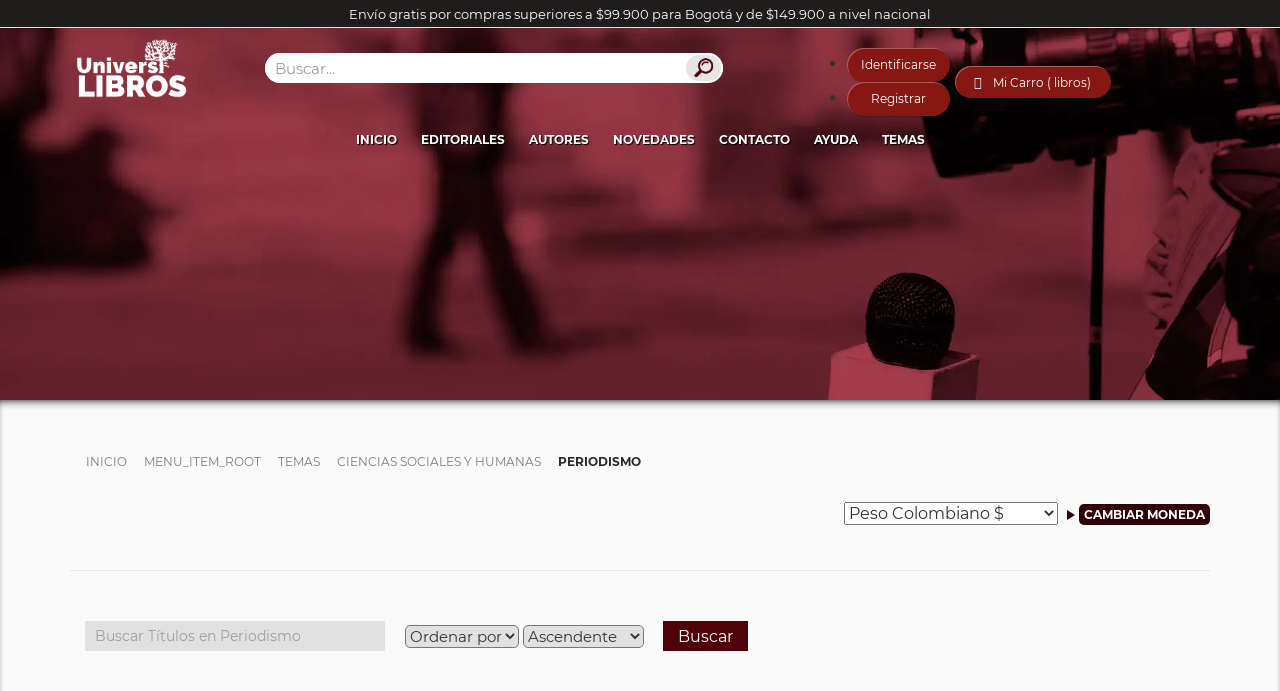

--- FILE ---
content_type: text/html; charset=utf-8
request_url: https://www.universilibros.com/temas/ciencias-sociales-y-humanas/periodismo
body_size: 28404
content:

	<!DOCTYPE html>
	<html xmlns="https://www.w3.org/1999/xhtml/" xml:lang="es-es" lang="es-es" dir="ltr">

	<head>
		<meta name="robots" content="index,follow">
		<meta name="viewport" content="width=device-width, initial-scale=1.0" />
		<meta content="197303820776991" property="fb:app_id" />
		<meta name="theme-color" content="#300009">
		<link rel="preload" as="font" crossorigin="crossorigin" type="font/woff2" href="/templates/universilibros/fonts/Montserrat-Regular.woff2">
		<script src="https://www.universilibros.com/templates/universilibros/js/swiper.min.js"></script>
		<script src="https://www.universilibros.com/templates/universilibros/js/jquery-3.5.1.min.js"></script>
		<meta charset="utf-8" />
	<base href="https://www.universilibros.com/temas/ciencias-sociales-y-humanas/periodismo" />
	<meta name="keywords" content="libros sobre Periodismo, libros de Periodismo, venta de libros sobre Periodismo, libros online sobre Periodismo" />
	<meta name="title" content="Periodismo | Universilibros" />
	<meta name="og:title" content="Periodismo | Universilibros" />
	<meta name="og:image" content="https://www.universilibros.com/images/stories/virtuemart/category/periodismo.jpg" />
	<meta name="description" content="Periodismo. Leer más" />
	<meta name="generator" content="Universilibros" />
	<title>Libros sobre Periodismo | Universilibros</title>
	<link href="https://www.universilibros.com/temas/ciencias-sociales-y-humanas/periodismo" rel="canonical" />
	<link href="/templates/universilibros/favicon.ico" rel="shortcut icon" type="image/vnd.microsoft.icon" />
	<link href="/media/com_vmessentials/css/lity.min.css" rel="stylesheet" />
	<link href="/media/com_vmessentials/css/font-awesome.min.css?ver=1.4" rel="stylesheet" />
	<link href="/media/com_vmessentials/css/style.min.css?ver=1.4" rel="stylesheet" />
	<link href="/components/com_virtuemart/assets/css/vm-ltr-common.css?vmver=4c4cc4a5" rel="stylesheet" />
	<link href="/components/com_virtuemart/assets/css/vm-ltr-site.css?vmver=4c4cc4a5" rel="stylesheet" />
	<link href="/components/com_virtuemart/assets/css/chosen.css?vmver=4c4cc4a5" rel="stylesheet" />
	<link href="/components/com_virtuemart/assets/css/jquery.fancybox-1.3.4.css?vmver=4c4cc4a5" rel="stylesheet" />
	<link href="/media/com_vpadvanceduser/css/icons.css?ver=2.0" rel="stylesheet" />
	<link href="/media/com_vpadvanceduser/css/general.css?ver=2.0" rel="stylesheet" />
	<link href="/templates/universilibros/loading/component.css?v=1" rel="stylesheet" />
	<link href="/templates/universilibros/loading/book.css?v=8" rel="stylesheet" />
	<link href="/templates/universilibros/css/bootstrap.css" rel="stylesheet" />
	<link href="/templates/universilibros/css/slicknav.css" rel="stylesheet" />
	<link href="/templates/universilibros/css/swiper.min.css" rel="stylesheet" />
	<link href="/templates/universilibros/css/estilos.css?version=2023-04-22" rel="stylesheet" />
	<link href="/modules/mod_virtuemart_ajax_cart/assets/css/style-font.css" rel="stylesheet" />
	<link href="/modules/mod_virtuemart_ajax_cart/assets/css/perfect-scrollbar.css" rel="stylesheet" />
	<link href="https://www.universilibros.com/?option=com_ajax&module=virtuemart_ajax_cart&format=raw&method=getCss&delete_product=1&quantity=1&update=1&empty=1&style=delete_product=1&quantity=1&update=1&empty=1&icon=cart8.png&icon_cart=1" rel="stylesheet" />
	<link href="https://www.universilibros.com/?option=com_ajax&module=virtuemart_ajax_cart&format=raw&method=getCss6&use_color=44020e&bg_color_gradient1=e5e5e5&bg_color_gradient2=e5e5e5&text_color=ffffff&link_color=000000&link_hover_color=44020e&border_color=c1c1c1&button_text_color=ffffff&button_hover_color=ffffff" rel="stylesheet" />
	<link href="/media/com_vpadvanceduser/css/iziModal.min.css?ver=2.0" rel="stylesheet" />
	<style>
		.vp-profile-picture-cont,.vpau-avatar-image{width:90px;height:90px;}

        @font-face {
            font-family: "fontello";
            src: url("https://www.universilibros.com/modules/mod_virtuemart_ajax_cart/assets/css/admin/font/fontello.eot?52510693");
            src: url("https://www.universilibros.com/modules/mod_virtuemart_ajax_cart/assets/css/admin/font/fontello.eot?52510693#iefix") format("embedded-opentype"),
                 url("https://www.universilibros.com/modules/mod_virtuemart_ajax_cart/assets/css/admin/font/fontello.woff?52510693") format("woff"),
                 url("https://www.universilibros.com/modules/mod_virtuemart_ajax_cart/assets/css/admin/font/fontello.ttf?52510693") format("truetype"),
                 url("https://www.universilibros.com/modules/mod_virtuemart_ajax_cart/assets/css/admin/font/fontello.svg?52510693#fontello") format("svg");
            font-weight: normal;
            font-style: normal;
          }

          [class^="icon-"]:before, [class*=" icon-"]:before {
              font-family: "IcoMoon";
              font-style: normal;
          }

          .demo-icon
          {
            font-family: "fontello";
            font-style: normal;
            font-weight: normal;
            speak: none;
            font-size: 20px;
            line-height: 65px;
            width: auto;
            display: inline-block;
            text-decoration: inherit;
            color: #44020e;
            margin-right: .2em;
            text-decoration:none;
            text-align: center;
            /* opacity: .8; */

            /* For safety - reset parent styles, that can break glyph codes*/
            font-variant: normal;
            text-transform: none;

            /* fix buttons height, for twitter bootstrap */

            /* Animation center compensation - margins should be symmetric */
            /* remove if not needed */
            margin-left: .2em;

            /* You can be more comfortable with increased icons size */
            /* font-size: 120%; */

            /* Font smoothing. That was taken from TWBS */
            -webkit-font-smoothing: antialiased;
            -moz-osx-font-smoothing: grayscale;

            /* Uncomment for 3D effect */
            /* text-shadow: 1px 1px 1px rgba(127, 127, 127, 0.3); */
          }
   
        div#vmCartModule .total_products{
            cursor:pointer;
        }
    
	</style>
	<script type="application/json" class="joomla-script-options new">{"csrf.token":"a0ae12cd308d21a376fddaff393e81a0","system.paths":{"root":"","base":""},"system.keepalive":{"interval":3600000,"uri":"\/component\/ajax\/?format=json"},"joomla.jtext":{"JLIB_FORM_FIELD_INVALID":"Campo inv\u00e1lido:&#160"}}</script>
	<script src="/media/jui/js/jquery-noconflict.js?ba1f4dbb93d90696b1c7d1fe2cb3f6aa"></script>
	<script src="/media/jui/js/jquery-migrate.min.js?ba1f4dbb93d90696b1c7d1fe2cb3f6aa"></script>
	<script src="/media/system/js/core.js?ba1f4dbb93d90696b1c7d1fe2cb3f6aa"></script>
	<!--[if lt IE 9]><script src="/media/system/js/polyfill.event.js?ba1f4dbb93d90696b1c7d1fe2cb3f6aa"></script><![endif]-->
	<script src="/media/system/js/keepalive.js?ba1f4dbb93d90696b1c7d1fe2cb3f6aa"></script>
	<script src="/media/jui/js/bootstrap.min.js?ba1f4dbb93d90696b1c7d1fe2cb3f6aa"></script>
	<script src="/media/com_vmessentials/js/lity.min.js"></script>
	<script src="/media/com_vmessentials/js/script.min.js?ver=1.4"></script>
	<script src="/components/com_virtuemart/assets/js/vmsite.js?vmver=4c4cc4a5"></script>
	<script src="/components/com_virtuemart/assets/js/vmprices.js?vmver=4c4cc4a5"></script>
	<script src="/components/com_virtuemart/assets/js/chosen.jquery.min.js?vmver=4c4cc4a5"></script>
	<script src="/components/com_virtuemart/assets/js/dynupdate.js?vmver=4c4cc4a5"></script>
	<script src="/components/com_virtuemart/assets/js/fancybox/jquery.fancybox-1.3.4.pack.js?vmver=4c4cc4a5"></script>
	<script src="/media/com_vpadvanceduser/js/js.biscuit.min.js?ver=2.0"></script>
	<script src="/media/com_vpadvanceduser/js/general.min.js?ver=2.0"></script>
	<script src="/media/com_vpadvanceduser/js/social-buttons.min.js?ver=2.0"></script>
	<script src="/templates/universilibros/loading/snap.svg-min.js"></script>
	<script src="/templates/universilibros/loading/classie.js"></script>
	<script src="/templates/universilibros/loading/svgLoader.js"></script>
	<script src="/templates/universilibros/js/jquery.slicknav.min.js" async></script>
	<script src="/templates/universilibros/js/list.min.js" async></script>
	<script src="/templates/universilibros/js/modernizr-custom.js" async></script>
	<script src="/templates/universilibros/js/functions.js?v=2024-04-23" async></script>
	<script src="/modules/mod_virtuemart_ajax_cart/assets/js/perfect-scrollbar.js"></script>
	<script src="/modules/mod_virtuemart_ajax_cart/assets/js/jquery.mousewheel.js"></script>
	<script src="/media/plg_captcha_recaptcha_invisible/js/recaptcha.min.js?ba1f4dbb93d90696b1c7d1fe2cb3f6aa" async defer></script>
	<script src="https://www.google.com/recaptcha/api.js?onload=JoomlaInitReCaptchaInvisible&render=explicit&hl=es-ES" async defer></script>
	<script src="/media/system/js/punycode.js?ba1f4dbb93d90696b1c7d1fe2cb3f6aa"></script>
	<script src="/media/system/js/validate.js?ba1f4dbb93d90696b1c7d1fe2cb3f6aa"></script>
	<script src="/media/com_vpadvanceduser/js/iziModal.min.js?ver=2.0"></script>
	<script src="/media/com_vpadvanceduser/js/vptos.min.js?ver=2.0"></script>
	<script>
jQuery(function($){ initTooltips(); $("body").on("subform-row-add", initTooltips); function initTooltips (event, container) { container = container || document;$(container).find(".hasTooltip").tooltip({"html": true,"container": "body"});} });//<![CDATA[ 
if (typeof Virtuemart === "undefined"){
	var Virtuemart = {};}
var vmSiteurl = 'https://www.universilibros.com/' ;
Virtuemart.vmSiteurl = vmSiteurl;
var vmLang = '&lang=es';
Virtuemart.vmLang = vmLang; 
var vmLangTag = 'es';
Virtuemart.vmLangTag = vmLangTag;
var Itemid = '&Itemid=290';
Virtuemart.addtocart_popup = "1" ; 
var vmCartError = Virtuemart.vmCartError = "Hubo un error al actualizar su carro.";
var usefancy = true; //]]>

        jQuery(document).ready(function(){
            jQuery("body").on("click",".total_products",function(e){
                jQuery("#vmCartModule #cart_list").show();
                e.stopPropagation();
                 
                jQuery("#vmCartModule #cart_list").click(function(e){
                    e.stopPropagation();
                });
            });
            
            jQuery(document).click(function(e){
                jQuery("#vmCartModule #cart_list").hide();
                e.stopPropagation();
            });
            
        });
        
    
	</script>
	<script type="application/json" id="vme-script-options">{"base":"https:\/\/www.universilibros.com\/","itemid":290}</script>
	<script type="application/json" class="vpau-script-strings new">{"COM_VPADVANCEDUSER_MSG_REQUIRED_FIELD":"Por favor complete este campo.","JERROR_LAYOUT_REQUESTED_RESOURCE_WAS_NOT_FOUND":"No se pudo encontrar el recurso solicitado.","COM_USERS_PROFILE_EMAIL1_MESSAGE":"La direcci\u00f3n de correo que ha introducido ya est\u00e1 en uso o es inv\u00e1lida. Por favor, introduzca otra direcci\u00f3n de correo electr\u00f3nico.","COM_USERS_PROFILE_USERNAME_MESSAGE":"El nombre de usuario introducido no est\u00e1 disponible. Por favor, seleccione otro nombre de usuario.","COM_USERS_INVALID_EMAIL":"La direcci\u00f3n de correo electr\u00f3nico es inv\u00e1lida","COM_VPADVANCEDUSER_MSG_EMAIL2":"Las direcciones de correo electr\u00f3nico que ingres\u00f3 no coinciden.","COM_VPADVANCEDUSER_MSG_PASSWORD2":"Las contrase\u00f1as no coinciden.","COM_USERS_MSG_NOT_ENOUGH_INTEGERS_N":"La contrase\u00f1a no tiene suficientes d\u00edgitos. Como m\u00ednimo se necesitan %s d\u00edgitos.","COM_USERS_MSG_NOT_ENOUGH_INTEGERS_N_1":"La contrase\u00f1a no tiene suficientes d\u00edgitos. Como m\u00ednimo se necesita 1 d\u00edgito.","COM_USERS_MSG_NOT_ENOUGH_SYMBOLS_N":"La contrase\u00f1a no tiene suficientes s\u00edmbolos. Como m\u00ednimo se necesitan %s s\u00edmbolos.","COM_USERS_MSG_NOT_ENOUGH_SYMBOLS_N_1":"La contrase\u00f1a no tiene suficientes s\u00edmbolos. Como m\u00ednimo se necesita 1 s\u00edmbolo.","COM_USERS_MSG_NOT_ENOUGH_UPPERCASE_LETTERS_N":"La contrase\u00f1a no tiene suficientes letras en may\u00fasculas. Como m\u00ednimo se necesitan %s letras may\u00fasculas.","COM_USERS_MSG_NOT_ENOUGH_UPPERCASE_LETTERS_N_1":"La contrase\u00f1a no tiene suficientes letras en may\u00fasculas. Como m\u00ednimo se necesita 1 letra en may\u00fasculas.","COM_USERS_MSG_PASSWORD_TOO_LONG":"La contrase\u00f1a es demasiado larga. La contrase\u00f1a debe ser menor de 100 caracteres.","COM_USERS_MSG_PASSWORD_TOO_SHORT_N":"La contrase\u00f1a es demasiado corta. La contrase\u00f1a debe ser como m\u00ednimo de %s caracteres.","COM_USERS_MSG_SPACES_IN_PASSWORD":"La contrase\u00f1a no puede tener espacios."}</script>
	<script type="application/json" class="vpau-script-options new">{"base_url":"","live_validation":1,"ajax_validation":1,"password_length":4,"password_integers":0,"password_symbols":0,"password_uppercase":0,"version":"2.0"}</script>


		<script type="application/ld+json">
			{
				"@context": "http://schema.org",
				"@type": "Organization",
				"image": [
					"https://www.universilibros.com/templates/universilibros/images/universilibros_1x1.webp",
					"https://www.universilibros.com/templates/universilibros/images/universilibros_16x9.webp"
				],
				"address": {
					"@type": "PostalAddress",
					"streetAddress": "Cra 16 # 39A - 78",
					"addressLocality": "Teusaquillo",
					"addressRegion": "Bogotá",
					"postalCode": "111311",
					"addressCountry": "CO"
				},
				"name": "Universilibros | Librería Virtual",
				"telephone": "+573125347050",
				"email": "info@universilibros.com",
				"url": "https://www.universilibros.com",
				"sameAs": [
					"https://www.instagram.com/universilibros/",
					"https://www.facebook.com/Universilibros.Libreria/",
					"https://twitter.com/Universilibros_"
				]
			}
		</script>
		<script type="application/ld+json">
			{
				"@context": "https://schema.org",
				"@type": "WebSite",
				"url": "https://www.universilibros.com/",
				"potentialAction": {
					"@type": "SearchAction",
					"target": "https://www.universilibros.com/libro?keyword={search_term_string}",
					"query-input": "required name=search_term_string"
				}
			}
		</script>

		<!-- Global site tag (gtag.js) - Google Analytics -->
		<script async src="https://www.googletagmanager.com/gtag/js?id=UA-158683069-1"></script>
		<script>
			window.dataLayer = window.dataLayer || [];

			function gtag() {
				dataLayer.push(arguments);
			}
			gtag('js', new Date());
			//Propiedades Conectadas
			gtag('config', 'UA-158683069-1'); //Analytics
			gtag('config', 'G-0BJRX73MHB'); // Nueva versión G4 de Analytics
			gtag('config', 'AW-775684171'); // Etiqueta Global de Google Ads
		</script>
		<!--Fin Etiquetas Google-->

	</head>

	<body class="site com_virtuemart view-category no-layout no-task itemid-290" option=com_virtuemart seccion=290 >
		<div id="loader" class="pageload-overlay" data-opening="M 40,100 150,0 -65,0 z">
			<div class="cont-logo-loading">
				<picture>
					<source class="img-responsive" srcset="/templates/universilibros/images/universilibros.webp" type="image/webp">
					<source class="img-responsive" srcset="/templates/universilibros/images/universilibros.png" type="image/png">
					<img class="img-responsive" src="/templates/universilibros/images/universilibros.png" alt="Universilibros">
				</picture>
			</div>
			<div class="cont-book-loading"><div class="loading-book">
  <div class="loading-page">Librería online, venta de libros, libros académicos, literatura infantil, libros para niños, libros de psicología, libros de filosofía, libros de derecho</div>
  <div class="loading-page back">Librería online, venta de libros, libros académicos, literatura infantil, libros para niños, libros de psicología, libros de filosofía, libros de derecho</div>
  <div class="loading-page anim">Librería online, venta de libros, libros académicos, literatura infantil, libros para niños, libros de psicología, libros de filosofía, libros de derecho</div>
  <div class="loading-page anim">Librería online, venta de libros, libros académicos, literatura infantil, libros para niños, libros de psicología, libros de filosofía, libros de derecho</div>
  <div class="loading-page anim">Librería online, venta de libros, libros académicos, literatura infantil, libros para niños, libros de psicología, libros de filosofía, libros de derecho</div>
</div></div>
			<svg xmlns="https://www.w3.org/2000/svg" width="100%" height="100%" viewBox="0 0 80 60" preserveAspectRatio="none">
				<path d="M 40,100 150,0 l 0,0 z" />
			</svg>
		</div>
		<div id="system-message-container">
	</div>

		<div class="cont_msj_site">
			<div class="msj_site">

				<head></head>
				<span></span>
				<input class="cerrar_msj" value="Aceptar" type="button">
			</div>
		</div>
		<!-- Body -->
		<div class="body">
			<div class="header-envios">Envío gratis por compras superiores a $99.900 para Bogotá y de $149.900 a nivel nacional</div>
							<header>
					<div class="container">
						<div class="row header-1">
							<div class="col-lg-2 col-md-2 col-sm-4 col-xs-6">
								<div id="universilibros">
									<a href="/">
										<picture>
											<source class="img-responsive" srcset="/templates/universilibros/images/universilibros.webp" type="image/webp">
											<source class="img-responsive" srcset="/templates/universilibros/images/universilibros.png" type="image/png">
											<img class="img-responsive" src="/templates/universilibros/images/universilibros.png" alt="Universilibros | Librería Virtual | Venta de libros">
										</picture>
									</a>
																	</div>
							</div>
															<div class="col-lg-5 col-md-5 col-sm-12 col-xs-12">
									<div class="cont-search-home" id="cont-search">
										<div class="module-search">
											
<div  id="search-ajax" action="" method="post" name="buscador-ajax" >
	<input id="input-search" type="text" placeholder="Buscar..." />
	<div id="result-search" data-name="show">
		<div class="result-loading"><span>Buscando</span><img src="/images/loading.gif" alt="buscador-ajax"></div>
		<div class="result-close">X</div>
		<a id="advanced-search" href="/" class="search-button">Busqueda Avanzada</a>
		<div class="result-titulos">
			<div class="result-title">Titulos</div>
			<ul></ul>
		</div>
		<div class="result-categorias">
			<div class="result-title">Autores - Editoriales - Temas</div>
			<ul></ul>
		</div>
	</div>
</div>

<script type="text/javascript">
	var ciclo = false;
	jQuery(document).ready(function($) {
		jQuery('#input-search').focus();		
		jQuery('#input-search').on('keyup', function(event) {					
			if(jQuery("#input-search").val().length > 3) {
				if(ciclo == true )              /* Check if somebody is inside */
            		ajaxReq.abort();
            	ciclo = true; 
				buscar();
			}
			return false;
		});
		
		//Cerrar Results Close
		jQuery('.result-close').click(function(){
			jQuery('#result-search').fadeOut('slow/400/fast');
			jQuery('#result-search').attr('data-name','show');
		})
		//Cerrar Results Cualquier lado
		jQuery('.body').click(function(){
			var atributo = jQuery('#result-search').attr('data-name');
			if (atributo == 'hide') {
				jQuery('#result-search').fadeOut('slow/400/fast');
				jQuery('#result-search').attr('data-name','show');
			}
		});
		//Buscador página categoría desde evento Enter Input
		jQuery("#input-search").keypress(function (e) {
			if (e.which == 13) {
				var parametros = "";
				var url = "https://www.universilibros.com/libro";
				//Texto
				var texto = jQuery(this).val();
				if(texto!=""){
					parametros = parametros+"?keyword="+texto;
				}
				if(parametros!=""){
					window.location.href = url+parametros;
				} else {
					window.location.href = url;
				}
			}
		});

		//Buscador página categoría desde desde Botón Buscar
		jQuery("#advanced-search").click(function(event) {
			event.preventDefault();
			var parametros = "";
			var url = "https://www.universilibros.com/libro";
			//Texto
			var texto = jQuery("#input-search").val();
			if(texto!=""){
				parametros = parametros+"?keyword="+texto;
			}
			if(parametros!=""){
				window.location.href = url+parametros;
			} else {
				window.location.href = url;
			}
		});
	});
	function buscar(){
		var urlFunction = 'https://www.universilibros.com//index.php?option=com_functions&task=getResultado';
		jQuery('#result-search').fadeIn('slow/400/fast', function() {
			jQuery('.result-loading').css('display','block');
		});
		jQuery('#result-search').attr('data-name','hide');
		//event.preventDefault();
		var search = jQuery('#input-search').val();
		ajaxReq = jQuery.ajax({
			url: urlFunction,
			type: 'POST',			
			data: {search:search}
		})
		.done(function( resultado ) {
			var titulos = resultado.titulos;
			var categorias = resultado.categorias;
			jQuery('.result-titulos ul').html(' ');
			jQuery('.result-categorias ul').html(' ');

			jQuery('.result-loading').fadeOut('slow/400/fast', function() {
				
			});
			if(titulos.length>0){
				jQuery.each(titulos, function(index, element) {	
					var urlImagen = "/images/stories/virtuemart/product/resized/"+titulos[index].id+"_1_0x90.jpg";
					jQuery('.result-titulos ul').append('<li><a href="'+titulos[index].url+'"><img src="'+urlImagen+'" alt="'+titulos[index].titulo+'" />'+titulos[index].titulo+'</a></li>');
				});
			} else {
				jQuery('.result-titulos ul').append('<li><span>No hay coincidencia exacta por "'+search+'"</span></li>');
			}
			if(categorias.length>0){
				jQuery.each(categorias, function(index, element) {							
					jQuery('.result-categorias ul').append('<li><a href="'+categorias[index].url+'">'+categorias[index].category_name+'</a></li>');
				});
			} else {
				jQuery('.result-categorias ul').append('<li><span>No se encontraron resultados</span></li>');
			}
			ciclo = false;
		})
	}
</script>


										</div>
										<div class="buton-search">
											<picture>
												<source class="img-responsive" srcset="/templates/universilibros/images/buscador.webp" type="image/webp">
												<source class="img-responsive" srcset="/templates/universilibros/images/buscador.jpg" type="image/jpeg">
												<img class="img-responsive" height="26px" width="35px" src="/templates/universilibros/images/buscador.jpg" alt="Buscador Universilibros">
											</picture>
										</div>
									</div>
								</div>
																						<div class="col-lg-5 col-md-5 col-sm-12 col-xs-12">
									<div class="cont-header-top3">
																					<div class="vp-wrapper vpau-modal-module">
	<ul class="vpau-modal-buttons vp-list-inline">
					<li>
				<a href="/su-cuenta?layout=login" data-target="#vp-login-modal-241" class="vp-btn vp-btn-primary" data-vapumodal="1">Identificarse</a>
			</li>
							<li>
					<a href="/su-cuenta?layout=registration" data-target="#vp-registration-modal-241" class="vp-btn vp-btn-primary" data-vapumodal="1">Registrar</a>
				</li>
						</ul>
</div>
																															<div class="cont-cart" id="cont-cart">
												<div class="module-cart">
													<div class="cart">
    <!-- Virtuemart Ajax Card -->
    <div class="vmCartModule_1 ajax-cart" id="vmCartModule">
        <a href="/proceso-de-compra" class="nbajaxcart"><i class="demo-icon icon-basket-nb2">&#xe803;</i></a>            <div class="minicart">
                 
                <div class="total_products">
                    Mi Carro ( libros)                </div>
                                <div class="totalprice">
                    Total: <strong>0</strong>                </div>
            </div>
            <div id="cart_list" class="show_products style-1">
                <div class="block-content">
                    <div class="summary">
                        <p class="amount">
                            Hay                            <span></span>
                                 en tu carro                        </p>

                    </div>

                    <div class="vm_cart_products wrapper ps-container " id="vm_cart_products">
                        <div class="container_cart">
                            
                            <div class="wrapper2">
                                
                                    <div class="xxx">
                                    Carro Vacío                                    </div>
                                                            </div>
                        </div>
                    </div>
                        
                    <div class="action">
                                            </div>

                </div>

            </div>

    </div>

</div>
<script type="text/javascript">
//<![CDATA[
var view_cart ="category"
var http_cart = "https://www.universilibros.com/";
var module_cart_id = "105";
//]]>
</script>
<script src="https://www.universilibros.com/modules/mod_virtuemart_ajax_cart/assets/js/update_cart.js" type="text/javascript"></script>


												</div>
											</div>
																			</div>
								</div>
													</div>
						<div class="row">
							<div class="cont-menu col-lg-12 col-md-12 col-sm-12 col-xs-12">
								<div class="container">
									<div class="row row-menu">
										<div id="menu">
											<ul class="nav menu mod-list">
<li class="item-101 default"><a href="/" >Inicio</a></li><li class="item-104 parent"><a href="/editoriales" >Editoriales</a></li><li class="item-224"><a href="/autores" >Autores</a></li><li class="item-359 parent"><a href="/formato" >Formato</a></li><li class="item-103"><a href="/destacados" >Destacados</a></li><li class="item-550"><a href="/novedades" >Novedades</a></li><li class="item-6948"><a href="/preventa" >Preventa</a></li><li class="item-6942"><a href="/lista-de-deseos" >Lista de deseos</a></li><li class="item-105"><a href="/contacto" >Contacto</a></li><li class="item-920 parent"><a href="/su-cuenta" >Su Cuenta</a></li><li class="item-927"><a href="/proceso-de-compra" >Proceso de compra</a></li><li class="item-2818"><a href="/mailing" >Mailing</a></li><li class="item-5110 parent"><a href="/ayuda" >Ayuda</a></li><li class="item-6838"><a href="/libro" >Buscador</a></li><li class="item-6943"><a href="/comparar-productos" >Comparar Productos</a></li><li class="item-6945"><a href="/cafe" >Café</a></li><li class="item-158 active parent"><a href="/temas" >Temas</a></li></ul>

										</div>
									</div>
								</div>
							</div>
						</div>
					</div>
				</header>
									<!-- Main body -->
			<div id="fullpage">
																																		<div class="section" id="section-contenido">
													<div class="section" id="banner">
								
<div class="banner-interna" >
	<ul class="one-image">
		<li class="img-slide-banner">
				            <picture>
	            	<!-- <source srcset="" media="(max-width: 600px)" type="image/webp">
	            	<source srcset="" media="(max-width: 600px)" type="image/jpeg"> -->
					<source srcset="/images/banner/category/70.webp" type="image/webp">
					<source srcset="/images/banner/category/70.jpg" type="image/jpeg"> 
					<img src="/images/banner/category/70.jpg" alt="Periodismo">
			  	</picture>
						<div class="header-banner">
				<div class="titulo"></div>			</div>
		</li>
	</ul>
</div>

							</div>
												<div class="cont-section-contenido">
							<div class="container">
																											<div class="section" id="miga">
											<div aria-label="Miga" role="navigation">
	<ul itemscope itemtype="https://schema.org/BreadcrumbList" class="breadcrumb">
					<li class="active">
				<span class="divider icon-location"></span>
			</li>
		
						<li itemprop="itemListElement" itemscope itemtype="https://schema.org/ListItem">
											<a itemprop="item" href="/" class="pathway"><span itemprop="name">Inicio</span></a>
					
											<span class="divider">
							<img src="/media/system/images/arrow.png" alt="" />						</span>
										<meta itemprop="position" content="1">
				</li>
							<li itemprop="itemListElement" itemscope itemtype="https://schema.org/ListItem">
											<a itemprop="item" href="/component/virtuemart/?Itemid=1" class="pathway"><span itemprop="name">Menu_Item_Root</span></a>
					
											<span class="divider">
							<img src="/media/system/images/arrow.png" alt="" />						</span>
										<meta itemprop="position" content="2">
				</li>
							<li itemprop="itemListElement" itemscope itemtype="https://schema.org/ListItem">
											<a itemprop="item" href="/temas" class="pathway"><span itemprop="name">Temas</span></a>
					
											<span class="divider">
							<img src="/media/system/images/arrow.png" alt="" />						</span>
										<meta itemprop="position" content="3">
				</li>
							<li itemprop="itemListElement" itemscope itemtype="https://schema.org/ListItem">
											<a itemprop="item" href="/temas/ciencias-sociales-y-humanas" class="pathway"><span itemprop="name">Ciencias Sociales y Humanas</span></a>
					
											<span class="divider">
							<img src="/media/system/images/arrow.png" alt="" />						</span>
										<meta itemprop="position" content="4">
				</li>
							<li itemprop="itemListElement" itemscope itemtype="https://schema.org/ListItem" class="active">
					<span itemprop="name">
						Periodismo					</span>
					<meta itemprop="position" content="5">
				</li>
				</ul>
</div>

										</div>
																																		<div class="monedas">
										
<!-- Currency Selector Module -->

<form action="/temas/ciencias-sociales-y-humanas/periodismo?keyword=" method="post">
    <select id="virtuemart_currency_id" name="virtuemart_currency_id" class="inputbox vm-chzn-select">
	<option value="144">D&oacute;lar Estadounidense $</option>
	<option value="47">Euro &euro;</option>
	<option value="110">Nuevo Sol Peruano S/.</option>
	<option value="31" selected="selected">Peso Colombiano $</option>
	<option value="168">Peso Mexicano $</option>
</select>
    <div class="triangulo_moneda "></div>
    <input class="button input_monedas" type="submit" name="submit" value="Cambiar Moneda" />
</form>

									</div>
																																			 

<div class="category-view">
					<div class="category_description">
						</div>
	
<h1 class="titulo-categoria">Periodismo</h1>
<div id="list-titulos">
    <div class="header-list-items">
	    <div class="cont-buscador-interno">
		    <input id="input-buscador-interno" type="text" class="search" placeholder="Buscar Títulos en Periodismo" value=""/>
			<div class="cont-order-products">
				<select id="select-order-products" class="inputbox vm-chzn-select chzn-done" url="https://www.universilibros.com/temas/ciencias-sociales-y-humanas/periodismo">
					<option value="">Ordenar por</option>
					<option value="orderby=product_name" >Por Título</option>
					<option value="orderby=product_price" >Por Precio</option>
				</select>
				<select id="select-tipo-order" class="inputbox vm-chzn-select chzn-done">
					<option value="dir=ASC" >Ascendente</option>
					<option value="dir=DESC" >Descendente</option>
				</select>
			</div>
			<button id="buscador-interno" url="https://www.universilibros.com/temas/ciencias-sociales-y-humanas/periodismo" class="sort" >Buscar</button>
		</div>
    </div>
	<div class="list titulos">
				<!--Busco si hay temas que coincidan con la busqueda realizada-->
				<!--Busco si hay autores que coincidan con la busqueda realizada-->
				<div class="header-list list-titulos">Libros  sobre Periodismo</div>
						<div class="row">
					    			<div class="product vm-col vm-col-1  list-products">
				<div class="spacer">
					<div class="vm-product-media-container">
		                <a title="Alguien hablo de nosotros" href="/temas/ciencias-sociales-y-humanas/periodismo/alguien-hablo-de-nosotros-irene-vallejo">
		                    <img  class="browseProductImage"  loading="lazy"  src="/images/stories/virtuemart/product/resized/14648_1_0x90.jpg"  alt="Libro: Alguien hablo de nosotros | Autor: Irene Vallejo | Isbn: 9789287669246"  />		                </a>                    
					</div>

					<div class="vm-product-rating-container">
											</div>
											<div class="vm-product-descr-container-0">
							<h2 class="name-titulo"><a href="/temas/ciencias-sociales-y-humanas/periodismo/alguien-hablo-de-nosotros-irene-vallejo" >Alguien hablo de nosotros<div class='list-autores-category'>Autor: Irene Vallejo</div></a></h2>
									          <div class="list-info-adi">Isbn: 978-928-7669-24-6 | Año: 2023</div>						</div>
					<div class="vm3pr-3"> <div class="product-price" id="productPrice13060">
	<span class="price-crossed" ></span><div class='cont-dcto'><div class='dcto-price'>20</div><span>%</span><div class='text'>Descuento</div></div><div class="Priceproduct_price vm-display vm-price-value"><span class="vm-price-desc">Antes: </span><span class="Priceproduct_price"><div class='moneda'>COP</div> $ 52.000</span></div><div class="PricesalesPrice vm-display vm-price-value"><span class="vm-price-desc">Ahora: </span><span class="PricesalesPrice"><div class='moneda'>COP</div> $ 41.600</span></div><div class="PricediscountAmount vm-display vm-price-value"><span class="vm-price-desc">Descuento: </span><span class="PricediscountAmount">COP $ -10.400</span></div></div>

						<div class="clear"></div>
					</div>
										<div class="vm3pr-0"> 
	<div class="addtocart-area">
		<form method="post" class="product js-recalculate" action="/temas/ciencias-sociales-y-humanas/periodismo">
			
	<div class="addtocart-bar">
			<div class="label-no-disponible">Producto no disponible.<br>Puede solicitar ser notificado cuando tengamos disponibilidad en la tienda.</div>
		<!--<a href="/temas/ciencias-sociales-y-humanas/periodismo/alguien-hablo-de-nosotros-irene-vallejo/notify" class="notify">Notificarme</a>-->
		<a id="notify" href="#cont-notify" class="notify">Notificarme</a>
		<div class="fancy-notify" style="display:none">
			<div id="cont-notify">
				<div id="cont-notify-msj">
					<div class="header">Notificación Libro</div>
					<div id="formNotify" action="" method="POST" idProduct="13060" codigo="14648" isbn="978-928-7669-24-6" libro="Libro: Alguien hablo de nosotros | Autor: Irene Vallejo | Isbn: 9789287669246">
						<div class="titulo-notify">Libro: Alguien hablo de nosotros</div>
						<div class="msj-notify">Ingresa tus datos para ser notificado cuando tengamos disponibilidad en la tienda.</div>
						<input class="nombreNotify input-notify" type="text" name="nombre" value="" placeholder="Nombre">
						<input class="emailNotify input-notify" type="text" name="email" value="" placeholder="Email">
						<input class="telNotify input-notify" type="text" name="telefono" value="" placeholder="Teléfono">
						<label></label>
						<input class="submmit-notify" type="submit" name="notificar" value="Notificar">
						<input class="cerrar_msj" value="Cancelar" type="button">
					</div>
				</div>
			</div>
		</div>
	
	</div>			<input type="hidden" name="option" value="com_virtuemart"/>
			<input type="hidden" name="view" value="cart"/>
			<input type="hidden" name="virtuemart_product_id[]" value="13060"/>
			<input type="hidden" class="pname" value="Alguien hablo de nosotros"/>
			<input type="hidden" name="Itemid" value="290"/>		</form>
	</div>
											</div>

					<div class="vm-details-button">
						<a href="/temas/ciencias-sociales-y-humanas/periodismo/alguien-hablo-de-nosotros-irene-vallejo" title="Alguien hablo de nosotros" class="product-details">Detalles de producto</a>		                <div class="triangulo_der_list_detalles"></div>
					</div>

				</div>
			</div>

							    <div class="clear"></div>
			</div>
			  			<!--<div class="horizontal-separator"></div>-->
						<div class="row">
					    <div class="horizontal-separator"></div>			<div class="product vm-col vm-col-1  list-products">
				<div class="spacer">
					<div class="vm-product-media-container">
		                <a title="Historias sin ficción" href="/temas/ciencias-sociales-y-humanas/periodismo/historias-sin-ficcion">
		                    <img  class="browseProductImage"  loading="lazy"  src="/images/stories/virtuemart/product/resized/14362_1_0x90.jpg"  alt="Libro: Historias sin ficción | Autor: Kevin García | Isbn: 9789585599017"  />		                </a>                    
					</div>

					<div class="vm-product-rating-container">
											</div>
											<div class="vm-product-descr-container-0">
							<h2 class="name-titulo"><a href="/temas/ciencias-sociales-y-humanas/periodismo/historias-sin-ficcion" >Historias sin ficción<div class='list-autores-category'>Autores: Julián González - Kevin García</div></a></h2>
									          <div class="list-info-adi">Isbn: 978-958-5599-01-7 | Año: 2020 | Páginas: 476</div>						</div>
					<div class="vm3pr-3"> <div class="product-price" id="productPrice12747">
	<span class="price-crossed" ></span><div class='cont-dcto'><div class='dcto-price'>20</div><span>%</span><div class='text'>Descuento</div></div><div class="Priceproduct_price vm-display vm-price-value"><span class="vm-price-desc">Antes: </span><span class="Priceproduct_price"><div class='moneda'>COP</div> $ 78.000</span></div><div class="PricesalesPrice vm-display vm-price-value"><span class="vm-price-desc">Ahora: </span><span class="PricesalesPrice"><div class='moneda'>COP</div> $ 62.400</span></div><div class="PricediscountAmount vm-display vm-price-value"><span class="vm-price-desc">Descuento: </span><span class="PricediscountAmount">COP $ -15.600</span></div></div>

						<div class="clear"></div>
					</div>
										<div class="vm3pr-0"> 
	<div class="addtocart-area">
		<form method="post" class="product js-recalculate" action="/temas/ciencias-sociales-y-humanas/periodismo">
			
	<div class="addtocart-bar">
				<span class="addtocart-button">
				<input type="submit" name="addtocart" class="addtocart-button" value="Comprar" title="Comprar" />				</span> 							<!-- <label for="quantity12747" class="quantity_box">Cantidad: </label> -->
				<span class="quantity-box">
				<input type="text" class="quantity-input js-recalculate" name="quantity[]"
					   onblur="Virtuemart.checkQuantity(this,1,'¡Puede comprar este producto solo en múltiplos de %s piezas!');"
					   onclick="Virtuemart.checkQuantity(this,1,'¡Puede comprar este producto solo en múltiplos de %s piezas!');"
					   onchange="Virtuemart.checkQuantity(this,1,'¡Puede comprar este producto solo en múltiplos de %s piezas!');"
					   onsubmit="Virtuemart.checkQuantity(this,1,'¡Puede comprar este producto solo en múltiplos de %s piezas!');"
					   value="1" init="1" step="1"  />
			</span>
				<span class="quantity-controls js-recalculate">
				<input type="button" class="quantity-controls quantity-plus"/>
				<input type="button" class="quantity-controls quantity-minus"/>
			</span>
						<input type="hidden" name="virtuemart_product_id[]" value="12747"/>
			<noscript><input type="hidden" name="task" value="add"/></noscript> 
	</div>			<input type="hidden" name="option" value="com_virtuemart"/>
			<input type="hidden" name="view" value="cart"/>
			<input type="hidden" name="virtuemart_product_id[]" value="12747"/>
			<input type="hidden" class="pname" value="Historias sin ficción"/>
			<input type="hidden" name="Itemid" value="290"/>		</form>
	</div>
								                	<div class="product-saldo">Último ejemplar disponible</div>
		                					</div>

					<div class="vm-details-button">
						<a href="/temas/ciencias-sociales-y-humanas/periodismo/historias-sin-ficcion" title="Historias sin ficción" class="product-details">Detalles de producto</a>		                <div class="triangulo_der_list_detalles"></div>
					</div>

				</div>
			</div>

							    <div class="clear"></div>
			</div>
			  			<!--<div class="horizontal-separator"></div>-->
						<div class="row">
					    <div class="horizontal-separator"></div>			<div class="product vm-col vm-col-1  list-products">
				<div class="spacer">
					<div class="vm-product-media-container">
		                <a title="Matar a un elefante y otros escritos" href="/temas/ciencias-sociales-y-humanas/literatura-en-general/matar-a-un-elefante-y-otros-escritos">
		                    <img  class="browseProductImage"  loading="lazy"  src="/images/stories/virtuemart/product/resized/12639_1_0x90.jpg"  alt="Libro: Matar a un elefante y otros escritos | Autor: George Orwell | Isbn: 9788418428760"  />		                </a>                    
					</div>

					<div class="vm-product-rating-container">
											</div>
											<div class="vm-product-descr-container-0">
							<h2 class="name-titulo"><a href="/temas/ciencias-sociales-y-humanas/literatura-en-general/matar-a-un-elefante-y-otros-escritos" >Matar a un elefante y otros escritos<div class='list-autores-category'>Autor: George Orwell</div></a></h2>
									          <div class="list-info-adi">Isbn: 978-84-18428-76-0 | Año: 2021 | Páginas: 394</div>						</div>
					<div class="vm3pr-3"> <div class="product-price" id="productPrice11476">
	<span class="price-crossed" ></span><div class='cont-dcto'><div class='dcto-price'>10</div><span>%</span><div class='text'>Descuento</div></div><div class="Priceproduct_price vm-display vm-price-value"><span class="vm-price-desc">Antes: </span><span class="Priceproduct_price"><div class='moneda'>COP</div> $ 155.000</span></div><div class="PricesalesPrice vm-display vm-price-value"><span class="vm-price-desc">Ahora: </span><span class="PricesalesPrice"><div class='moneda'>COP</div> $ 139.500</span></div><div class="PricediscountAmount vm-display vm-price-value"><span class="vm-price-desc">Descuento: </span><span class="PricediscountAmount">COP $ -15.500</span></div></div>

						<div class="clear"></div>
					</div>
										<div class="vm3pr-0"> 
	<div class="addtocart-area">
		<form method="post" class="product js-recalculate" action="/temas/ciencias-sociales-y-humanas/periodismo">
			
	<div class="addtocart-bar">
			<div class="label-no-disponible">Producto no disponible.<br>Puede solicitar ser notificado cuando tengamos disponibilidad en la tienda.</div>
		<!--<a href="/temas/ciencias-sociales-y-humanas/periodismo/matar-a-un-elefante-y-otros-escritos/notify" class="notify">Notificarme</a>-->
		<a id="notify" href="#cont-notify" class="notify">Notificarme</a>
		<div class="fancy-notify" style="display:none">
			<div id="cont-notify">
				<div id="cont-notify-msj">
					<div class="header">Notificación Libro</div>
					<div id="formNotify" action="" method="POST" idProduct="11476" codigo="12639" isbn="978-84-18428-76-0" libro="Libro: Matar a un elefante y otros escritos | Autor: George Orwell | Isbn: 9788418428760">
						<div class="titulo-notify">Libro: Matar a un elefante y otros escritos</div>
						<div class="msj-notify">Ingresa tus datos para ser notificado cuando tengamos disponibilidad en la tienda.</div>
						<input class="nombreNotify input-notify" type="text" name="nombre" value="" placeholder="Nombre">
						<input class="emailNotify input-notify" type="text" name="email" value="" placeholder="Email">
						<input class="telNotify input-notify" type="text" name="telefono" value="" placeholder="Teléfono">
						<label></label>
						<input class="submmit-notify" type="submit" name="notificar" value="Notificar">
						<input class="cerrar_msj" value="Cancelar" type="button">
					</div>
				</div>
			</div>
		</div>
	
	</div>			<input type="hidden" name="option" value="com_virtuemart"/>
			<input type="hidden" name="view" value="cart"/>
			<input type="hidden" name="virtuemart_product_id[]" value="11476"/>
			<input type="hidden" class="pname" value="Matar a un elefante y otros escritos"/>
			<input type="hidden" name="Itemid" value="290"/>		</form>
	</div>
											</div>

					<div class="vm-details-button">
						<a href="/temas/ciencias-sociales-y-humanas/literatura-en-general/matar-a-un-elefante-y-otros-escritos" title="Matar a un elefante y otros escritos" class="product-details">Detalles de producto</a>		                <div class="triangulo_der_list_detalles"></div>
					</div>

				</div>
			</div>

							    <div class="clear"></div>
			</div>
			  			<!--<div class="horizontal-separator"></div>-->
						<div class="row">
					    <div class="horizontal-separator"></div>			<div class="product vm-col vm-col-1  list-products">
				<div class="spacer">
					<div class="vm-product-media-container">
		                <a title="La retirada" href="/temas/ciencias-sociales-y-humanas/literatura-en-general/la-retirada">
		                    <img  class="browseProductImage"  loading="lazy"  src="/images/stories/virtuemart/product/resized/12339_1_0x90.jpg"  alt="Libro: La retirada | Autor: Noam Chomsky | Isbn: 9788412553963"  />		                </a>                    
					</div>

					<div class="vm-product-rating-container">
											</div>
											<div class="vm-product-descr-container-0">
							<h2 class="name-titulo"><a href="/temas/ciencias-sociales-y-humanas/literatura-en-general/la-retirada" >La retirada<div class='list-autores-category'>Autores: Noam Chomsky - Vijay Prashad</div></a></h2>
									          <div class="list-info-adi">Isbn: 978-84-125539-6-3 | Año: 2022 | Páginas: 160</div>						</div>
					<div class="vm3pr-3"> <div class="product-price" id="productPrice11176">
	<span class="price-crossed" ></span><div class='cont-dcto'><div class='dcto-price'>10</div><span>%</span><div class='text'>Descuento</div></div><div class="Priceproduct_price vm-display vm-price-value"><span class="vm-price-desc">Antes: </span><span class="Priceproduct_price"><div class='moneda'>COP</div> $ 94.000</span></div><div class="PricesalesPrice vm-display vm-price-value"><span class="vm-price-desc">Ahora: </span><span class="PricesalesPrice"><div class='moneda'>COP</div> $ 84.600</span></div><div class="PricediscountAmount vm-display vm-price-value"><span class="vm-price-desc">Descuento: </span><span class="PricediscountAmount">COP $ -9.400</span></div></div>

						<div class="clear"></div>
					</div>
										<div class="vm3pr-0"> 
	<div class="addtocart-area">
		<form method="post" class="product js-recalculate" action="/temas/ciencias-sociales-y-humanas/periodismo">
			
	<div class="addtocart-bar">
			<div class="label-no-disponible">Producto no disponible.<br>Puede solicitar ser notificado cuando tengamos disponibilidad en la tienda.</div>
		<!--<a href="/temas/ciencias-sociales-y-humanas/periodismo/la-retirada/notify" class="notify">Notificarme</a>-->
		<a id="notify" href="#cont-notify" class="notify">Notificarme</a>
		<div class="fancy-notify" style="display:none">
			<div id="cont-notify">
				<div id="cont-notify-msj">
					<div class="header">Notificación Libro</div>
					<div id="formNotify" action="" method="POST" idProduct="11176" codigo="12339" isbn="978-84-125539-6-3" libro="Libro: La retirada | Autor: Noam Chomsky | Isbn: 9788412553963">
						<div class="titulo-notify">Libro: La retirada</div>
						<div class="msj-notify">Ingresa tus datos para ser notificado cuando tengamos disponibilidad en la tienda.</div>
						<input class="nombreNotify input-notify" type="text" name="nombre" value="" placeholder="Nombre">
						<input class="emailNotify input-notify" type="text" name="email" value="" placeholder="Email">
						<input class="telNotify input-notify" type="text" name="telefono" value="" placeholder="Teléfono">
						<label></label>
						<input class="submmit-notify" type="submit" name="notificar" value="Notificar">
						<input class="cerrar_msj" value="Cancelar" type="button">
					</div>
				</div>
			</div>
		</div>
	
	</div>			<input type="hidden" name="option" value="com_virtuemart"/>
			<input type="hidden" name="view" value="cart"/>
			<input type="hidden" name="virtuemart_product_id[]" value="11176"/>
			<input type="hidden" class="pname" value="La retirada"/>
			<input type="hidden" name="Itemid" value="290"/>		</form>
	</div>
											</div>

					<div class="vm-details-button">
						<a href="/temas/ciencias-sociales-y-humanas/literatura-en-general/la-retirada" title="La retirada" class="product-details">Detalles de producto</a>		                <div class="triangulo_der_list_detalles"></div>
					</div>

				</div>
			</div>

							    <div class="clear"></div>
			</div>
			  			<!--<div class="horizontal-separator"></div>-->
						<div class="row">
					    <div class="horizontal-separator"></div>			<div class="product vm-col vm-col-1  list-products">
				<div class="spacer">
					<div class="vm-product-media-container">
		                <a title="Labor periodística" href="/temas/ciencias-sociales-y-humanas/periodismo/labor-periodistica">
		                    <img  class="browseProductImage"  loading="lazy"  src="/images/stories/virtuemart/product/resized/labor_0x90.jpg"  alt="labor"  />		                </a>                    
					</div>

					<div class="vm-product-rating-container">
											</div>
											<div class="vm-product-descr-container-0">
							<h2 class="name-titulo"><a href="/temas/ciencias-sociales-y-humanas/periodismo/labor-periodistica" >Labor periodística<div class='list-autores-category'>Autor: Daniel Cosío Villegas</div></a></h2>
									          <div class="list-info-adi">Isbn: 978-607-16-2345-4 | Año: 2014 | Páginas: 538</div>						</div>
					<div class="vm3pr-3"> <div class="product-price" id="productPrice11114">
	<span class="price-crossed" ></span><div class='cont-dcto'><div class='dcto-price'>20</div><span>%</span><div class='text'>Descuento</div></div><div class="Priceproduct_price vm-display vm-price-value"><span class="vm-price-desc">Antes: </span><span class="Priceproduct_price"><div class='moneda'>COP</div> $ 62.000</span></div><div class="PricesalesPrice vm-display vm-price-value"><span class="vm-price-desc">Ahora: </span><span class="PricesalesPrice"><div class='moneda'>COP</div> $ 49.600</span></div><div class="PricediscountAmount vm-display vm-price-value"><span class="vm-price-desc">Descuento: </span><span class="PricediscountAmount">COP $ -12.400</span></div></div>

						<div class="clear"></div>
					</div>
										<div class="vm3pr-0"> 
	<div class="addtocart-area">
		<form method="post" class="product js-recalculate" action="/temas/ciencias-sociales-y-humanas/periodismo">
			
	<div class="addtocart-bar">
				<span class="addtocart-button">
				<input type="submit" name="addtocart" class="addtocart-button" value="Comprar" title="Comprar" />				</span> 							<!-- <label for="quantity11114" class="quantity_box">Cantidad: </label> -->
				<span class="quantity-box">
				<input type="text" class="quantity-input js-recalculate" name="quantity[]"
					   onblur="Virtuemart.checkQuantity(this,1,'¡Puede comprar este producto solo en múltiplos de %s piezas!');"
					   onclick="Virtuemart.checkQuantity(this,1,'¡Puede comprar este producto solo en múltiplos de %s piezas!');"
					   onchange="Virtuemart.checkQuantity(this,1,'¡Puede comprar este producto solo en múltiplos de %s piezas!');"
					   onsubmit="Virtuemart.checkQuantity(this,1,'¡Puede comprar este producto solo en múltiplos de %s piezas!');"
					   value="1" init="1" step="1"  />
			</span>
				<span class="quantity-controls js-recalculate">
				<input type="button" class="quantity-controls quantity-plus"/>
				<input type="button" class="quantity-controls quantity-minus"/>
			</span>
						<input type="hidden" name="virtuemart_product_id[]" value="11114"/>
			<noscript><input type="hidden" name="task" value="add"/></noscript> 
	</div>			<input type="hidden" name="option" value="com_virtuemart"/>
			<input type="hidden" name="view" value="cart"/>
			<input type="hidden" name="virtuemart_product_id[]" value="11114"/>
			<input type="hidden" class="pname" value="Labor periodística"/>
			<input type="hidden" name="Itemid" value="290"/>		</form>
	</div>
								                	<div class="product-saldo">2 ejemplares disponibles</div>
		                					</div>

					<div class="vm-details-button">
						<a href="/temas/ciencias-sociales-y-humanas/periodismo/labor-periodistica" title="Labor periodística" class="product-details">Detalles de producto</a>		                <div class="triangulo_der_list_detalles"></div>
					</div>

				</div>
			</div>

							    <div class="clear"></div>
			</div>
			  			<!--<div class="horizontal-separator"></div>-->
						<div class="row">
					    <div class="horizontal-separator"></div>			<div class="product vm-col vm-col-1  list-products">
				<div class="spacer">
					<div class="vm-product-media-container">
		                <a title="Más allá de la noche" href="/temas/ciencias-sociales-y-humanas/periodismo/mas-alla-de-la-noche">
		                    <img  class="browseProductImage"  loading="lazy"  src="/images/stories/virtuemart/product/resized/11798_1_0x90.jpg"  alt="Libro: Más allá de la noche | Autor: Israel Merino | Isbn: 9788446053187"  />		                </a>                    
					</div>

					<div class="vm-product-rating-container">
											</div>
											<div class="vm-product-descr-container-0">
							<h2 class="name-titulo"><a href="/temas/ciencias-sociales-y-humanas/periodismo/mas-alla-de-la-noche" >Más allá de la noche<div class='list-autores-category'>Autor: Israel Merino</div></a></h2>
									          <div class="list-info-adi">Isbn: 978-84-460-5318-7 | Año: 2022 | Páginas: 137</div>						</div>
					<div class="vm3pr-3"> <div class="product-price" id="productPrice10882">
	<span class="price-crossed" ></span><div class='cont-dcto'><div class='dcto-price'>10</div><span>%</span><div class='text'>Descuento</div></div><div class="Priceproduct_price vm-display vm-price-value"><span class="vm-price-desc">Antes: </span><span class="Priceproduct_price"><div class='moneda'>COP</div> $ 83.000</span></div><div class="PricesalesPrice vm-display vm-price-value"><span class="vm-price-desc">Ahora: </span><span class="PricesalesPrice"><div class='moneda'>COP</div> $ 74.700</span></div><div class="PricediscountAmount vm-display vm-price-value"><span class="vm-price-desc">Descuento: </span><span class="PricediscountAmount">COP $ -8.300</span></div></div>

						<div class="clear"></div>
					</div>
										<div class="vm3pr-0"> 
	<div class="addtocart-area">
		<form method="post" class="product js-recalculate" action="/temas/ciencias-sociales-y-humanas/periodismo">
			
	<div class="addtocart-bar">
			<div class="label-no-disponible">Producto no disponible.<br>Puede solicitar ser notificado cuando tengamos disponibilidad en la tienda.</div>
		<!--<a href="/temas/ciencias-sociales-y-humanas/periodismo/mas-alla-de-la-noche/notify" class="notify">Notificarme</a>-->
		<a id="notify" href="#cont-notify" class="notify">Notificarme</a>
		<div class="fancy-notify" style="display:none">
			<div id="cont-notify">
				<div id="cont-notify-msj">
					<div class="header">Notificación Libro</div>
					<div id="formNotify" action="" method="POST" idProduct="10882" codigo="11798" isbn="978-84-460-5318-7" libro="Libro: Más allá de la noche | Autor: Israel Merino | Isbn: 9788446053187">
						<div class="titulo-notify">Libro: Más allá de la noche</div>
						<div class="msj-notify">Ingresa tus datos para ser notificado cuando tengamos disponibilidad en la tienda.</div>
						<input class="nombreNotify input-notify" type="text" name="nombre" value="" placeholder="Nombre">
						<input class="emailNotify input-notify" type="text" name="email" value="" placeholder="Email">
						<input class="telNotify input-notify" type="text" name="telefono" value="" placeholder="Teléfono">
						<label></label>
						<input class="submmit-notify" type="submit" name="notificar" value="Notificar">
						<input class="cerrar_msj" value="Cancelar" type="button">
					</div>
				</div>
			</div>
		</div>
	
	</div>			<input type="hidden" name="option" value="com_virtuemart"/>
			<input type="hidden" name="view" value="cart"/>
			<input type="hidden" name="virtuemart_product_id[]" value="10882"/>
			<input type="hidden" class="pname" value="Más allá de la noche"/>
			<input type="hidden" name="Itemid" value="290"/>		</form>
	</div>
											</div>

					<div class="vm-details-button">
						<a href="/temas/ciencias-sociales-y-humanas/periodismo/mas-alla-de-la-noche" title="Más allá de la noche" class="product-details">Detalles de producto</a>		                <div class="triangulo_der_list_detalles"></div>
					</div>

				</div>
			</div>

							    <div class="clear"></div>
			</div>
			  			<!--<div class="horizontal-separator"></div>-->
						<div class="row">
					    <div class="horizontal-separator"></div>			<div class="product vm-col vm-col-1  list-products">
				<div class="spacer">
					<div class="vm-product-media-container">
		                <a title="Xenofobia al rojo vivo en Colombia" href="/temas/ciencias-sociales-y-humanas/periodismo/xenofobia-al-rojo-vivo-en-colombia">
		                    <img  class="browseProductImage"  loading="lazy"  src="/images/stories/virtuemart/product/resized/11490_1_0x90.jpg"  alt="Libro: Xenofobia al rojo vivo en Colombia | Autor: Maryluz Vallejo Mejía | Isbn: 9786287571075"  />		                </a>                    
					</div>

					<div class="vm-product-rating-container">
											</div>
											<div class="vm-product-descr-container-0">
							<h2 class="name-titulo"><a href="/temas/ciencias-sociales-y-humanas/periodismo/xenofobia-al-rojo-vivo-en-colombia" >Xenofobia al rojo vivo en Colombia<div class='list-autores-category'>Autores: </div></a></h2>
									          <div class="list-info-adi">Isbn: 978-628-7571-07-5 | Año: 2022 | Páginas: 392</div>						</div>
					<div class="vm3pr-3"> <div class="product-price" id="productPrice10618">
	<span class="price-crossed" ></span><div class='cont-dcto'><div class='dcto-price'>10</div><span>%</span><div class='text'>Descuento</div></div><div class="Priceproduct_price vm-display vm-price-value"><span class="vm-price-desc">Antes: </span><span class="Priceproduct_price"><div class='moneda'>COP</div> $ 69.000</span></div><div class="PricesalesPrice vm-display vm-price-value"><span class="vm-price-desc">Ahora: </span><span class="PricesalesPrice"><div class='moneda'>COP</div> $ 62.100</span></div><div class="PricediscountAmount vm-display vm-price-value"><span class="vm-price-desc">Descuento: </span><span class="PricediscountAmount">COP $ -6.900</span></div></div>

						<div class="clear"></div>
					</div>
										<div class="vm3pr-0"> 
	<div class="addtocart-area">
		<form method="post" class="product js-recalculate" action="/temas/ciencias-sociales-y-humanas/periodismo">
			
	<div class="addtocart-bar">
			<div class="label-no-disponible">Producto no disponible.<br>Puede solicitar ser notificado cuando tengamos disponibilidad en la tienda.</div>
		<!--<a href="/temas/ciencias-sociales-y-humanas/periodismo/xenofobia-al-rojo-vivo-en-colombia/notify" class="notify">Notificarme</a>-->
		<a id="notify" href="#cont-notify" class="notify">Notificarme</a>
		<div class="fancy-notify" style="display:none">
			<div id="cont-notify">
				<div id="cont-notify-msj">
					<div class="header">Notificación Libro</div>
					<div id="formNotify" action="" method="POST" idProduct="10618" codigo="11490" isbn="978-628-7571-07-5" libro="Libro: Xenofobia al rojo vivo en Colombia | Autor: Maryluz Vallejo Mejía | Isbn: 9786287571075">
						<div class="titulo-notify">Libro: Xenofobia al rojo vivo en Colombia</div>
						<div class="msj-notify">Ingresa tus datos para ser notificado cuando tengamos disponibilidad en la tienda.</div>
						<input class="nombreNotify input-notify" type="text" name="nombre" value="" placeholder="Nombre">
						<input class="emailNotify input-notify" type="text" name="email" value="" placeholder="Email">
						<input class="telNotify input-notify" type="text" name="telefono" value="" placeholder="Teléfono">
						<label></label>
						<input class="submmit-notify" type="submit" name="notificar" value="Notificar">
						<input class="cerrar_msj" value="Cancelar" type="button">
					</div>
				</div>
			</div>
		</div>
	
	</div>			<input type="hidden" name="option" value="com_virtuemart"/>
			<input type="hidden" name="view" value="cart"/>
			<input type="hidden" name="virtuemart_product_id[]" value="10618"/>
			<input type="hidden" class="pname" value="Xenofobia al rojo vivo en Colombia"/>
			<input type="hidden" name="Itemid" value="290"/>		</form>
	</div>
											</div>

					<div class="vm-details-button">
						<a href="/temas/ciencias-sociales-y-humanas/periodismo/xenofobia-al-rojo-vivo-en-colombia" title="Xenofobia al rojo vivo en Colombia" class="product-details">Detalles de producto</a>		                <div class="triangulo_der_list_detalles"></div>
					</div>

				</div>
			</div>

							    <div class="clear"></div>
			</div>
			  			<!--<div class="horizontal-separator"></div>-->
						<div class="row">
					    			<div class="product vm-col vm-col-1  list-products">
				<div class="spacer">
					<div class="vm-product-media-container">
		                <a title="El eco de las cosas" href="/temas/ciencias-sociales-y-humanas/periodismo/el-eco-de-las-cosas">
		                    <img  class="browseProductImage"  loading="lazy"  src="/images/stories/virtuemart/product/resized/10653_1_0x90.jpg"  alt="Libro: El eco de las cosas | Autor: Juan Jose Hoyos | Isbn: 9789587147872"  />		                </a>                    
					</div>

					<div class="vm-product-rating-container">
											</div>
											<div class="vm-product-descr-container-0">
							<h2 class="name-titulo"><a href="/temas/ciencias-sociales-y-humanas/periodismo/el-eco-de-las-cosas" >El eco de las cosas<div class='list-autores-category'>Autor: Juan Jose Hoyos</div></a></h2>
									          <div class="list-info-adi">Isbn: 978-958-714-787-2 | Año: 2018 | Páginas: 245</div>						</div>
					<div class="vm3pr-3"> <div class="product-price" id="productPrice10463">
	<span class="price-crossed" ></span><div class='cont-dcto'><div class='dcto-price'>10</div><span>%</span><div class='text'>Descuento</div></div><div class="Priceproduct_price vm-display vm-price-value"><span class="vm-price-desc">Antes: </span><span class="Priceproduct_price"><div class='moneda'>COP</div> $ 27.000</span></div><div class="PricesalesPrice vm-display vm-price-value"><span class="vm-price-desc">Ahora: </span><span class="PricesalesPrice"><div class='moneda'>COP</div> $ 24.300</span></div><div class="PricediscountAmount vm-display vm-price-value"><span class="vm-price-desc">Descuento: </span><span class="PricediscountAmount">COP $ -2.700</span></div></div>

						<div class="clear"></div>
					</div>
										<div class="vm3pr-0"> 
	<div class="addtocart-area">
		<form method="post" class="product js-recalculate" action="/temas/ciencias-sociales-y-humanas/periodismo">
			
	<div class="addtocart-bar">
			<div class="label-no-disponible">Producto no disponible.<br>Puede solicitar ser notificado cuando tengamos disponibilidad en la tienda.</div>
		<!--<a href="/temas/ciencias-sociales-y-humanas/periodismo/el-eco-de-las-cosas/notify" class="notify">Notificarme</a>-->
		<a id="notify" href="#cont-notify" class="notify">Notificarme</a>
		<div class="fancy-notify" style="display:none">
			<div id="cont-notify">
				<div id="cont-notify-msj">
					<div class="header">Notificación Libro</div>
					<div id="formNotify" action="" method="POST" idProduct="10463" codigo="10653" isbn="978-958-714-787-2" libro="Libro: El eco de las cosas | Autor: Juan Jose Hoyos | Isbn: 9789587147872">
						<div class="titulo-notify">Libro: El eco de las cosas</div>
						<div class="msj-notify">Ingresa tus datos para ser notificado cuando tengamos disponibilidad en la tienda.</div>
						<input class="nombreNotify input-notify" type="text" name="nombre" value="" placeholder="Nombre">
						<input class="emailNotify input-notify" type="text" name="email" value="" placeholder="Email">
						<input class="telNotify input-notify" type="text" name="telefono" value="" placeholder="Teléfono">
						<label></label>
						<input class="submmit-notify" type="submit" name="notificar" value="Notificar">
						<input class="cerrar_msj" value="Cancelar" type="button">
					</div>
				</div>
			</div>
		</div>
	
	</div>			<input type="hidden" name="option" value="com_virtuemart"/>
			<input type="hidden" name="view" value="cart"/>
			<input type="hidden" name="virtuemart_product_id[]" value="10463"/>
			<input type="hidden" class="pname" value="El eco de las cosas"/>
			<input type="hidden" name="Itemid" value="290"/>		</form>
	</div>
											</div>

					<div class="vm-details-button">
						<a href="/temas/ciencias-sociales-y-humanas/periodismo/el-eco-de-las-cosas" title="El eco de las cosas" class="product-details">Detalles de producto</a>		                <div class="triangulo_der_list_detalles"></div>
					</div>

				</div>
			</div>

							    <div class="clear"></div>
			</div>
			  			<!--<div class="horizontal-separator"></div>-->
						<div class="row">
					    <div class="horizontal-separator"></div>			<div class="product vm-col vm-col-1  list-products">
				<div class="spacer">
					<div class="vm-product-media-container">
		                <a title="Cómo se escribe un periódico" href="/temas/ciencias-sociales-y-humanas/periodismo/como-se-escribe-un-periodico">
		                    <img  class="browseProductImage"  loading="lazy"  src="/images/stories/virtuemart/product/resized/8106_1_0x90.jpg"  alt="Libro: Cómo se escribe un periódico | Autor: Miguel Ángel Bastenier | Isbn: 9789583801556"  />		                </a>                    
					</div>

					<div class="vm-product-rating-container">
											</div>
											<div class="vm-product-descr-container-0">
							<h2 class="name-titulo"><a href="/temas/ciencias-sociales-y-humanas/periodismo/como-se-escribe-un-periodico" >Cómo se escribe un periódico<div class='list-autores-category'>Autor: Miguel Ángel Bastenier</div></a></h2>
									          <div class="list-info-adi">Isbn: 978-958-38-0155-6 | Año: 2009 | Páginas: 345</div>						</div>
					<div class="vm3pr-3"> <div class="product-price" id="productPrice7695">
	<span class="price-crossed" ></span><div class='cont-dcto'><div class='dcto-price'>20</div><span>%</span><div class='text'>Descuento</div></div><div class="Priceproduct_price vm-display vm-price-value"><span class="vm-price-desc">Antes: </span><span class="Priceproduct_price"><div class='moneda'>COP</div> $ 33.000</span></div><div class="PricesalesPrice vm-display vm-price-value"><span class="vm-price-desc">Ahora: </span><span class="PricesalesPrice"><div class='moneda'>COP</div> $ 26.400</span></div><div class="PricediscountAmount vm-display vm-price-value"><span class="vm-price-desc">Descuento: </span><span class="PricediscountAmount">COP $ -6.600</span></div></div>

						<div class="clear"></div>
					</div>
										<div class="vm3pr-0"> 
	<div class="addtocart-area">
		<form method="post" class="product js-recalculate" action="/temas/ciencias-sociales-y-humanas/periodismo">
			
	<div class="addtocart-bar">
				<span class="addtocart-button">
				<input type="submit" name="addtocart" class="addtocart-button" value="Comprar" title="Comprar" />				</span> 							<!-- <label for="quantity7695" class="quantity_box">Cantidad: </label> -->
				<span class="quantity-box">
				<input type="text" class="quantity-input js-recalculate" name="quantity[]"
					   onblur="Virtuemart.checkQuantity(this,1,'¡Puede comprar este producto solo en múltiplos de %s piezas!');"
					   onclick="Virtuemart.checkQuantity(this,1,'¡Puede comprar este producto solo en múltiplos de %s piezas!');"
					   onchange="Virtuemart.checkQuantity(this,1,'¡Puede comprar este producto solo en múltiplos de %s piezas!');"
					   onsubmit="Virtuemart.checkQuantity(this,1,'¡Puede comprar este producto solo en múltiplos de %s piezas!');"
					   value="1" init="1" step="1"  />
			</span>
				<span class="quantity-controls js-recalculate">
				<input type="button" class="quantity-controls quantity-plus"/>
				<input type="button" class="quantity-controls quantity-minus"/>
			</span>
						<input type="hidden" name="virtuemart_product_id[]" value="7695"/>
			<noscript><input type="hidden" name="task" value="add"/></noscript> 
	</div>			<input type="hidden" name="option" value="com_virtuemart"/>
			<input type="hidden" name="view" value="cart"/>
			<input type="hidden" name="virtuemart_product_id[]" value="7695"/>
			<input type="hidden" class="pname" value="Cómo se escribe un periódico"/>
			<input type="hidden" name="Itemid" value="290"/>		</form>
	</div>
								                	<div class="product-saldo">Último ejemplar disponible</div>
		                					</div>

					<div class="vm-details-button">
						<a href="/temas/ciencias-sociales-y-humanas/periodismo/como-se-escribe-un-periodico" title="Cómo se escribe un periódico" class="product-details">Detalles de producto</a>		                <div class="triangulo_der_list_detalles"></div>
					</div>

				</div>
			</div>

							    <div class="clear"></div>
			</div>
			  			<!--<div class="horizontal-separator"></div>-->
						<div class="row">
					    <div class="horizontal-separator"></div>			<div class="product vm-col vm-col-1  list-products">
				<div class="spacer">
					<div class="vm-product-media-container">
		                <a title="Palabra de autor" href="/temas/ciencias-sociales-y-humanas/periodismo/palabra-de-autor">
		                    <img  class="browseProductImage"  loading="lazy"  src="/images/stories/virtuemart/product/resized/8065_1_0x90.jpg"  alt="Libro: Palabra de autor | Autor: Marcos Fabián Herrera | Isbn: 9789585600676"  />		                </a>                    
					</div>

					<div class="vm-product-rating-container">
											</div>
											<div class="vm-product-descr-container-0">
							<h2 class="name-titulo"><a href="/temas/ciencias-sociales-y-humanas/periodismo/palabra-de-autor" >Palabra de autor<div class='list-autores-category'>Autor: Marcos Fabián Herrera</div></a></h2>
									          <div class="list-info-adi">Isbn: 978-958-56006-7-6 | Año: 2017 | Páginas: 171</div>						</div>
					<div class="vm3pr-3"> <div class="product-price" id="productPrice7655">
	<span class="price-crossed" ></span><div class='cont-dcto'><div class='dcto-price'>10</div><span>%</span><div class='text'>Descuento</div></div><div class="Priceproduct_price vm-display vm-price-value"><span class="vm-price-desc">Antes: </span><span class="Priceproduct_price"><div class='moneda'>COP</div> $ 38.000</span></div><div class="PricesalesPrice vm-display vm-price-value"><span class="vm-price-desc">Ahora: </span><span class="PricesalesPrice"><div class='moneda'>COP</div> $ 34.200</span></div><div class="PricediscountAmount vm-display vm-price-value"><span class="vm-price-desc">Descuento: </span><span class="PricediscountAmount">COP $ -3.800</span></div></div>

						<div class="clear"></div>
					</div>
										<div class="vm3pr-0"> 
	<div class="addtocart-area">
		<form method="post" class="product js-recalculate" action="/temas/ciencias-sociales-y-humanas/periodismo">
			
	<div class="addtocart-bar">
				<span class="addtocart-button">
				<input type="submit" name="addtocart" class="addtocart-button" value="Comprar" title="Comprar" />				</span> 							<!-- <label for="quantity7655" class="quantity_box">Cantidad: </label> -->
				<span class="quantity-box">
				<input type="text" class="quantity-input js-recalculate" name="quantity[]"
					   onblur="Virtuemart.checkQuantity(this,1,'¡Puede comprar este producto solo en múltiplos de %s piezas!');"
					   onclick="Virtuemart.checkQuantity(this,1,'¡Puede comprar este producto solo en múltiplos de %s piezas!');"
					   onchange="Virtuemart.checkQuantity(this,1,'¡Puede comprar este producto solo en múltiplos de %s piezas!');"
					   onsubmit="Virtuemart.checkQuantity(this,1,'¡Puede comprar este producto solo en múltiplos de %s piezas!');"
					   value="1" init="1" step="1"  />
			</span>
				<span class="quantity-controls js-recalculate">
				<input type="button" class="quantity-controls quantity-plus"/>
				<input type="button" class="quantity-controls quantity-minus"/>
			</span>
						<input type="hidden" name="virtuemart_product_id[]" value="7655"/>
			<noscript><input type="hidden" name="task" value="add"/></noscript> 
	</div>			<input type="hidden" name="option" value="com_virtuemart"/>
			<input type="hidden" name="view" value="cart"/>
			<input type="hidden" name="virtuemart_product_id[]" value="7655"/>
			<input type="hidden" class="pname" value="Palabra de autor"/>
			<input type="hidden" name="Itemid" value="290"/>		</form>
	</div>
											</div>

					<div class="vm-details-button">
						<a href="/temas/ciencias-sociales-y-humanas/periodismo/palabra-de-autor" title="Palabra de autor" class="product-details">Detalles de producto</a>		                <div class="triangulo_der_list_detalles"></div>
					</div>

				</div>
			</div>

							    <div class="clear"></div>
			</div>
			  			<!--<div class="horizontal-separator"></div>-->
						<div class="row">
					    <div class="horizontal-separator"></div>			<div class="product vm-col vm-col-1  list-products">
				<div class="spacer">
					<div class="vm-product-media-container">
		                <a title="La ruta del tren dormido" href="/temas/ciencias-sociales-y-humanas/periodismo/la-ruta-del-tren-dormido">
		                    <img  class="browseProductImage"  loading="lazy"  src="/images/stories/virtuemart/product/resized/8051_1_0x90.jpg"  alt="Libro: La ruta del tren dormido | Autor: Claudia Arroyave | Isbn: 9789585516427"  />		                </a>                    
					</div>

					<div class="vm-product-rating-container">
											</div>
											<div class="vm-product-descr-container-0">
							<h2 class="name-titulo"><a href="/temas/ciencias-sociales-y-humanas/periodismo/la-ruta-del-tren-dormido" >La ruta del tren dormido<div class='list-autores-category'>Autor: Claudia Arroyave</div></a></h2>
									          <div class="list-info-adi">Isbn: 978-958-5516-42-7 | Año: 2020 | Páginas: 194</div>						</div>
					<div class="vm3pr-3"> <div class="product-price" id="productPrice7641">
	<span class="price-crossed" ></span><div class='cont-dcto'><div class='dcto-price'>10</div><span>%</span><div class='text'>Descuento</div></div><div class="Priceproduct_price vm-display vm-price-value"><span class="vm-price-desc">Antes: </span><span class="Priceproduct_price"><div class='moneda'>COP</div> $ 50.000</span></div><div class="PricesalesPrice vm-display vm-price-value"><span class="vm-price-desc">Ahora: </span><span class="PricesalesPrice"><div class='moneda'>COP</div> $ 45.000</span></div><div class="PricediscountAmount vm-display vm-price-value"><span class="vm-price-desc">Descuento: </span><span class="PricediscountAmount">COP $ -5.000</span></div></div>

						<div class="clear"></div>
					</div>
										<div class="vm3pr-0"> 
	<div class="addtocart-area">
		<form method="post" class="product js-recalculate" action="/temas/ciencias-sociales-y-humanas/periodismo">
			
	<div class="addtocart-bar">
				<span class="addtocart-button">
				<input type="submit" name="addtocart" class="addtocart-button" value="Comprar" title="Comprar" />				</span> 							<!-- <label for="quantity7641" class="quantity_box">Cantidad: </label> -->
				<span class="quantity-box">
				<input type="text" class="quantity-input js-recalculate" name="quantity[]"
					   onblur="Virtuemart.checkQuantity(this,1,'¡Puede comprar este producto solo en múltiplos de %s piezas!');"
					   onclick="Virtuemart.checkQuantity(this,1,'¡Puede comprar este producto solo en múltiplos de %s piezas!');"
					   onchange="Virtuemart.checkQuantity(this,1,'¡Puede comprar este producto solo en múltiplos de %s piezas!');"
					   onsubmit="Virtuemart.checkQuantity(this,1,'¡Puede comprar este producto solo en múltiplos de %s piezas!');"
					   value="1" init="1" step="1"  />
			</span>
				<span class="quantity-controls js-recalculate">
				<input type="button" class="quantity-controls quantity-plus"/>
				<input type="button" class="quantity-controls quantity-minus"/>
			</span>
						<input type="hidden" name="virtuemart_product_id[]" value="7641"/>
			<noscript><input type="hidden" name="task" value="add"/></noscript> 
	</div>			<input type="hidden" name="option" value="com_virtuemart"/>
			<input type="hidden" name="view" value="cart"/>
			<input type="hidden" name="virtuemart_product_id[]" value="7641"/>
			<input type="hidden" class="pname" value="La ruta del tren dormido"/>
			<input type="hidden" name="Itemid" value="290"/>		</form>
	</div>
								                	<div class="product-saldo">Último ejemplar disponible</div>
		                					</div>

					<div class="vm-details-button">
						<a href="/temas/ciencias-sociales-y-humanas/periodismo/la-ruta-del-tren-dormido" title="La ruta del tren dormido" class="product-details">Detalles de producto</a>		                <div class="triangulo_der_list_detalles"></div>
					</div>

				</div>
			</div>

							    <div class="clear"></div>
			</div>
			  			<!--<div class="horizontal-separator"></div>-->
						<div class="row">
					    <div class="horizontal-separator"></div>			<div class="product vm-col vm-col-1  list-products">
				<div class="spacer">
					<div class="vm-product-media-container">
		                <a title="El brillo de las balas" href="/temas/ciencias-sociales-y-humanas/periodismo/el-brillo-de-las-balas">
		                    <img  class="browseProductImage"  loading="lazy"  src="/images/stories/virtuemart/product/resized/8044_1_0x90.jpg"  alt="Libro: El brillo de las balas | Autor: Norvey Echeverry Orozco | Isbn: 9789585516496"  />		                </a>                    
					</div>

					<div class="vm-product-rating-container">
											</div>
											<div class="vm-product-descr-container-0">
							<h2 class="name-titulo"><a href="/temas/ciencias-sociales-y-humanas/periodismo/el-brillo-de-las-balas" >El brillo de las balas<div class='list-autores-category'>Autor: Norvey Echeverry Orozco</div></a></h2>
									          <div class="list-info-adi">Isbn: 978-958-5516-49-6 | Año: 2020 | Páginas: 151</div>						</div>
					<div class="vm3pr-3"> <div class="product-price" id="productPrice7634">
	<span class="price-crossed" ></span><div class='cont-dcto'><div class='dcto-price'>10</div><span>%</span><div class='text'>Descuento</div></div><div class="Priceproduct_price vm-display vm-price-value"><span class="vm-price-desc">Antes: </span><span class="Priceproduct_price"><div class='moneda'>COP</div> $ 38.000</span></div><div class="PricesalesPrice vm-display vm-price-value"><span class="vm-price-desc">Ahora: </span><span class="PricesalesPrice"><div class='moneda'>COP</div> $ 34.200</span></div><div class="PricediscountAmount vm-display vm-price-value"><span class="vm-price-desc">Descuento: </span><span class="PricediscountAmount">COP $ -3.800</span></div></div>

						<div class="clear"></div>
					</div>
										<div class="vm3pr-0"> 
	<div class="addtocart-area">
		<form method="post" class="product js-recalculate" action="/temas/ciencias-sociales-y-humanas/periodismo">
			
	<div class="addtocart-bar">
				<span class="addtocart-button">
				<input type="submit" name="addtocart" class="addtocart-button" value="Comprar" title="Comprar" />				</span> 							<!-- <label for="quantity7634" class="quantity_box">Cantidad: </label> -->
				<span class="quantity-box">
				<input type="text" class="quantity-input js-recalculate" name="quantity[]"
					   onblur="Virtuemart.checkQuantity(this,1,'¡Puede comprar este producto solo en múltiplos de %s piezas!');"
					   onclick="Virtuemart.checkQuantity(this,1,'¡Puede comprar este producto solo en múltiplos de %s piezas!');"
					   onchange="Virtuemart.checkQuantity(this,1,'¡Puede comprar este producto solo en múltiplos de %s piezas!');"
					   onsubmit="Virtuemart.checkQuantity(this,1,'¡Puede comprar este producto solo en múltiplos de %s piezas!');"
					   value="1" init="1" step="1"  />
			</span>
				<span class="quantity-controls js-recalculate">
				<input type="button" class="quantity-controls quantity-plus"/>
				<input type="button" class="quantity-controls quantity-minus"/>
			</span>
						<input type="hidden" name="virtuemart_product_id[]" value="7634"/>
			<noscript><input type="hidden" name="task" value="add"/></noscript> 
	</div>			<input type="hidden" name="option" value="com_virtuemart"/>
			<input type="hidden" name="view" value="cart"/>
			<input type="hidden" name="virtuemart_product_id[]" value="7634"/>
			<input type="hidden" class="pname" value="El brillo de las balas"/>
			<input type="hidden" name="Itemid" value="290"/>		</form>
	</div>
											</div>

					<div class="vm-details-button">
						<a href="/temas/ciencias-sociales-y-humanas/periodismo/el-brillo-de-las-balas" title="El brillo de las balas" class="product-details">Detalles de producto</a>		                <div class="triangulo_der_list_detalles"></div>
					</div>

				</div>
			</div>

							    <div class="clear"></div>
			</div>
			  			<!--<div class="horizontal-separator"></div>-->
						<div class="row">
					    <div class="horizontal-separator"></div>			<div class="product vm-col vm-col-1  list-products">
				<div class="spacer">
					<div class="vm-product-media-container">
		                <a title="Contra el poder" href="/temas/ciencias-sociales-y-humanas/periodismo/contra-el-poder">
		                    <img  class="browseProductImage"  loading="lazy"  src="/images/stories/virtuemart/product/resized/8041_1_0x90.jpg"  alt="Libro: Contra el poder | Autor: Juan Serrano | Isbn: 9789585516144"  />		                </a>                    
					</div>

					<div class="vm-product-rating-container">
											</div>
											<div class="vm-product-descr-container-0">
							<h2 class="name-titulo"><a href="/temas/ciencias-sociales-y-humanas/periodismo/contra-el-poder" >Contra el poder<div class='list-autores-category'>Autor: Juan Serrano</div></a></h2>
									          <div class="list-info-adi">Isbn: 978-958-5516-14-4 | Año: 2019 | Páginas: 258</div>						</div>
					<div class="vm3pr-3"> <div class="product-price" id="productPrice7631">
	<span class="price-crossed" ></span><div class='cont-dcto'><div class='dcto-price'>10</div><span>%</span><div class='text'>Descuento</div></div><div class="Priceproduct_price vm-display vm-price-value"><span class="vm-price-desc">Antes: </span><span class="Priceproduct_price"><div class='moneda'>COP</div> $ 40.000</span></div><div class="PricesalesPrice vm-display vm-price-value"><span class="vm-price-desc">Ahora: </span><span class="PricesalesPrice"><div class='moneda'>COP</div> $ 36.000</span></div><div class="PricediscountAmount vm-display vm-price-value"><span class="vm-price-desc">Descuento: </span><span class="PricediscountAmount">COP $ -4.000</span></div></div>

						<div class="clear"></div>
					</div>
										<div class="vm3pr-0"> 
	<div class="addtocart-area">
		<form method="post" class="product js-recalculate" action="/temas/ciencias-sociales-y-humanas/periodismo">
			
	<div class="addtocart-bar">
				<span class="addtocart-button">
				<input type="submit" name="addtocart" class="addtocart-button" value="Comprar" title="Comprar" />				</span> 							<!-- <label for="quantity7631" class="quantity_box">Cantidad: </label> -->
				<span class="quantity-box">
				<input type="text" class="quantity-input js-recalculate" name="quantity[]"
					   onblur="Virtuemart.checkQuantity(this,1,'¡Puede comprar este producto solo en múltiplos de %s piezas!');"
					   onclick="Virtuemart.checkQuantity(this,1,'¡Puede comprar este producto solo en múltiplos de %s piezas!');"
					   onchange="Virtuemart.checkQuantity(this,1,'¡Puede comprar este producto solo en múltiplos de %s piezas!');"
					   onsubmit="Virtuemart.checkQuantity(this,1,'¡Puede comprar este producto solo en múltiplos de %s piezas!');"
					   value="1" init="1" step="1"  />
			</span>
				<span class="quantity-controls js-recalculate">
				<input type="button" class="quantity-controls quantity-plus"/>
				<input type="button" class="quantity-controls quantity-minus"/>
			</span>
						<input type="hidden" name="virtuemart_product_id[]" value="7631"/>
			<noscript><input type="hidden" name="task" value="add"/></noscript> 
	</div>			<input type="hidden" name="option" value="com_virtuemart"/>
			<input type="hidden" name="view" value="cart"/>
			<input type="hidden" name="virtuemart_product_id[]" value="7631"/>
			<input type="hidden" class="pname" value="Contra el poder"/>
			<input type="hidden" name="Itemid" value="290"/>		</form>
	</div>
											</div>

					<div class="vm-details-button">
						<a href="/temas/ciencias-sociales-y-humanas/periodismo/contra-el-poder" title="Contra el poder" class="product-details">Detalles de producto</a>		                <div class="triangulo_der_list_detalles"></div>
					</div>

				</div>
			</div>

							    <div class="clear"></div>
			</div>
			  			<!--<div class="horizontal-separator"></div>-->
						<div class="row">
					    <div class="horizontal-separator"></div>			<div class="product vm-col vm-col-1  list-products">
				<div class="spacer">
					<div class="vm-product-media-container">
		                <a title="El oro y la sangre" href="/temas/ciencias-sociales-y-humanas/periodismo/el-oro-y-la-sangre-juan-jose-hoyos">
		                    <img  class="browseProductImage"  loading="lazy"  src="/images/stories/virtuemart/product/resized/8039_1_0x90.jpg"  alt="Libro: El oro y la sangre | Autor: Juan Jose Hoyos | Isbn: 9789585959842"  />		                </a>                    
					</div>

					<div class="vm-product-rating-container">
											</div>
											<div class="vm-product-descr-container-0">
							<h2 class="name-titulo"><a href="/temas/ciencias-sociales-y-humanas/periodismo/el-oro-y-la-sangre-juan-jose-hoyos" >El oro y la sangre<div class='list-autores-category'>Autor: Juan Jose Hoyos</div></a></h2>
									          <div class="list-info-adi">Isbn: 978-958-59598-4-2 | Año: 2016 | Páginas: 222</div>						</div>
					<div class="vm3pr-3"> <div class="product-price" id="productPrice7629">
	<span class="price-crossed" ></span><div class='cont-dcto'><div class='dcto-price'>10</div><span>%</span><div class='text'>Descuento</div></div><div class="Priceproduct_price vm-display vm-price-value"><span class="vm-price-desc">Antes: </span><span class="Priceproduct_price"><div class='moneda'>COP</div> $ 45.000</span></div><div class="PricesalesPrice vm-display vm-price-value"><span class="vm-price-desc">Ahora: </span><span class="PricesalesPrice"><div class='moneda'>COP</div> $ 40.500</span></div><div class="PricediscountAmount vm-display vm-price-value"><span class="vm-price-desc">Descuento: </span><span class="PricediscountAmount">COP $ -4.500</span></div></div>

						<div class="clear"></div>
					</div>
										<div class="vm3pr-0"> 
	<div class="addtocart-area">
		<form method="post" class="product js-recalculate" action="/temas/ciencias-sociales-y-humanas/periodismo">
			
	<div class="addtocart-bar">
			<div class="label-no-disponible">Producto no disponible.<br>Puede solicitar ser notificado cuando tengamos disponibilidad en la tienda.</div>
		<!--<a href="/temas/ciencias-sociales-y-humanas/periodismo/el-oro-y-la-sangre-juan-jose-hoyos/notify" class="notify">Notificarme</a>-->
		<a id="notify" href="#cont-notify" class="notify">Notificarme</a>
		<div class="fancy-notify" style="display:none">
			<div id="cont-notify">
				<div id="cont-notify-msj">
					<div class="header">Notificación Libro</div>
					<div id="formNotify" action="" method="POST" idProduct="7629" codigo="8039" isbn="978-958-59598-4-2" libro="Libro: El oro y la sangre | Autor: Juan Jose Hoyos | Isbn: 9789585959842">
						<div class="titulo-notify">Libro: El oro y la sangre</div>
						<div class="msj-notify">Ingresa tus datos para ser notificado cuando tengamos disponibilidad en la tienda.</div>
						<input class="nombreNotify input-notify" type="text" name="nombre" value="" placeholder="Nombre">
						<input class="emailNotify input-notify" type="text" name="email" value="" placeholder="Email">
						<input class="telNotify input-notify" type="text" name="telefono" value="" placeholder="Teléfono">
						<label></label>
						<input class="submmit-notify" type="submit" name="notificar" value="Notificar">
						<input class="cerrar_msj" value="Cancelar" type="button">
					</div>
				</div>
			</div>
		</div>
	
	</div>			<input type="hidden" name="option" value="com_virtuemart"/>
			<input type="hidden" name="view" value="cart"/>
			<input type="hidden" name="virtuemart_product_id[]" value="7629"/>
			<input type="hidden" class="pname" value="El oro y la sangre"/>
			<input type="hidden" name="Itemid" value="290"/>		</form>
	</div>
											</div>

					<div class="vm-details-button">
						<a href="/temas/ciencias-sociales-y-humanas/periodismo/el-oro-y-la-sangre-juan-jose-hoyos" title="El oro y la sangre" class="product-details">Detalles de producto</a>		                <div class="triangulo_der_list_detalles"></div>
					</div>

				</div>
			</div>

							    <div class="clear"></div>
			</div>
			  			<!--<div class="horizontal-separator"></div>-->
						<div class="row">
					    <div class="horizontal-separator"></div>			<div class="product vm-col vm-col-1  list-products">
				<div class="spacer">
					<div class="vm-product-media-container">
		                <a title="El asesinato de Rodrigo Lara Bonilla" href="/temas/ciencias-sociales-y-humanas/ciencia-politica-en-general/el-asesinato-de-rodrigo-lara-bonilla">
		                    <img  class="browseProductImage"  loading="lazy"  src="/images/stories/virtuemart/product/resized/5627_1_0x90.jpg"  alt="Libro: El asesinato de Rodrigo Lara Bonilla | Autor: Alberto Donadio | Isbn: 9789588794754"  />		                </a>                    
					</div>

					<div class="vm-product-rating-container">
											</div>
											<div class="vm-product-descr-container-0">
							<h2 class="name-titulo"><a href="/temas/ciencias-sociales-y-humanas/ciencia-politica-en-general/el-asesinato-de-rodrigo-lara-bonilla" >El asesinato de Rodrigo Lara Bonilla<div class='list-autores-category'>Autor: Alberto Donadio</div></a></h2>
									          <div class="list-info-adi">Isbn: 978-958-8794-75-4 | Año: 2016 | Páginas: 210</div>						</div>
					<div class="vm3pr-2"> <div class="product-price" id="productPrice7590">
	<span class="price-crossed" ></span><div class="PricesalesPrice vm-display vm-price-value"><span class="vm-price-desc"></span><span class="PricesalesPrice"><div class='moneda'>COP</div> $ 45.000</span></div><div class="PricediscountAmount vm-nodisplay"><span class="vm-price-desc">Descuento: </span><span class="PricediscountAmount"></span></div></div>

						<div class="clear"></div>
					</div>
										<div class="vm3pr-0"> 
	<div class="addtocart-area">
		<form method="post" class="product js-recalculate" action="/temas/ciencias-sociales-y-humanas/periodismo">
			
	<div class="addtocart-bar">
			<div class="label-no-disponible">Producto no disponible.<br>Puede solicitar ser notificado cuando tengamos disponibilidad en la tienda.</div>
		<!--<a href="/temas/ciencias-sociales-y-humanas/periodismo/el-asesinato-de-rodrigo-lara-bonilla/notify" class="notify">Notificarme</a>-->
		<a id="notify" href="#cont-notify" class="notify">Notificarme</a>
		<div class="fancy-notify" style="display:none">
			<div id="cont-notify">
				<div id="cont-notify-msj">
					<div class="header">Notificación Libro</div>
					<div id="formNotify" action="" method="POST" idProduct="7590" codigo="5627" isbn="978-958-8794-75-4" libro="Libro: El asesinato de Rodrigo Lara Bonilla | Autor: Alberto Donadio | Isbn: 9789588794754">
						<div class="titulo-notify">Libro: El asesinato de Rodrigo Lara Bonilla</div>
						<div class="msj-notify">Ingresa tus datos para ser notificado cuando tengamos disponibilidad en la tienda.</div>
						<input class="nombreNotify input-notify" type="text" name="nombre" value="" placeholder="Nombre">
						<input class="emailNotify input-notify" type="text" name="email" value="" placeholder="Email">
						<input class="telNotify input-notify" type="text" name="telefono" value="" placeholder="Teléfono">
						<label></label>
						<input class="submmit-notify" type="submit" name="notificar" value="Notificar">
						<input class="cerrar_msj" value="Cancelar" type="button">
					</div>
				</div>
			</div>
		</div>
	
	</div>			<input type="hidden" name="option" value="com_virtuemart"/>
			<input type="hidden" name="view" value="cart"/>
			<input type="hidden" name="virtuemart_product_id[]" value="7590"/>
			<input type="hidden" class="pname" value="El asesinato de Rodrigo Lara Bonilla"/>
			<input type="hidden" name="Itemid" value="290"/>		</form>
	</div>
											</div>

					<div class="vm-details-button">
						<a href="/temas/ciencias-sociales-y-humanas/ciencia-politica-en-general/el-asesinato-de-rodrigo-lara-bonilla" title="El asesinato de Rodrigo Lara Bonilla" class="product-details">Detalles de producto</a>		                <div class="triangulo_der_list_detalles"></div>
					</div>

				</div>
			</div>

							    <div class="clear"></div>
			</div>
			  			<!--<div class="horizontal-separator"></div>-->
						<div class="row">
					    <div class="horizontal-separator"></div>			<div class="product vm-col vm-col-1  list-products">
				<div class="spacer">
					<div class="vm-product-media-container">
		                <a title="Fin de semana negro" href="/temas/ciencias-sociales-y-humanas/periodismo/fin-de-semana-negro">
		                    <img  class="browseProductImage"  loading="lazy"  src="/images/stories/virtuemart/product/resized/7991_1_0x90.jpg"  alt="Libro: Fin de semana negro | Autor: Juan Camilo Gallego Castro | Isbn: 9789585616229"  />		                </a>                    
					</div>

					<div class="vm-product-rating-container">
											</div>
											<div class="vm-product-descr-container-0">
							<h2 class="name-titulo"><a href="/temas/ciencias-sociales-y-humanas/periodismo/fin-de-semana-negro" >Fin de semana negro<div class='list-autores-category'>Autor: Juan Camilo Gallego Castro</div></a></h2>
									          <div class="list-info-adi">Isbn: 978-958-5616-22-9 | Año: 2019 | Páginas: 223</div>						</div>
					<div class="vm3pr-3"> <div class="product-price" id="productPrice7578">
	<span class="price-crossed" ></span><div class='cont-dcto'><div class='dcto-price'>10</div><span>%</span><div class='text'>Descuento</div></div><div class="Priceproduct_price vm-display vm-price-value"><span class="vm-price-desc">Antes: </span><span class="Priceproduct_price"><div class='moneda'>COP</div> $ 40.000</span></div><div class="PricesalesPrice vm-display vm-price-value"><span class="vm-price-desc">Ahora: </span><span class="PricesalesPrice"><div class='moneda'>COP</div> $ 36.000</span></div><div class="PricediscountAmount vm-display vm-price-value"><span class="vm-price-desc">Descuento: </span><span class="PricediscountAmount">COP $ -4.000</span></div></div>

						<div class="clear"></div>
					</div>
										<div class="vm3pr-0"> 
	<div class="addtocart-area">
		<form method="post" class="product js-recalculate" action="/temas/ciencias-sociales-y-humanas/periodismo">
			
	<div class="addtocart-bar">
				<span class="addtocart-button">
				<input type="submit" name="addtocart" class="addtocart-button" value="Comprar" title="Comprar" />				</span> 							<!-- <label for="quantity7578" class="quantity_box">Cantidad: </label> -->
				<span class="quantity-box">
				<input type="text" class="quantity-input js-recalculate" name="quantity[]"
					   onblur="Virtuemart.checkQuantity(this,1,'¡Puede comprar este producto solo en múltiplos de %s piezas!');"
					   onclick="Virtuemart.checkQuantity(this,1,'¡Puede comprar este producto solo en múltiplos de %s piezas!');"
					   onchange="Virtuemart.checkQuantity(this,1,'¡Puede comprar este producto solo en múltiplos de %s piezas!');"
					   onsubmit="Virtuemart.checkQuantity(this,1,'¡Puede comprar este producto solo en múltiplos de %s piezas!');"
					   value="1" init="1" step="1"  />
			</span>
				<span class="quantity-controls js-recalculate">
				<input type="button" class="quantity-controls quantity-plus"/>
				<input type="button" class="quantity-controls quantity-minus"/>
			</span>
						<input type="hidden" name="virtuemart_product_id[]" value="7578"/>
			<noscript><input type="hidden" name="task" value="add"/></noscript> 
	</div>			<input type="hidden" name="option" value="com_virtuemart"/>
			<input type="hidden" name="view" value="cart"/>
			<input type="hidden" name="virtuemart_product_id[]" value="7578"/>
			<input type="hidden" class="pname" value="Fin de semana negro"/>
			<input type="hidden" name="Itemid" value="290"/>		</form>
	</div>
								                	<div class="product-saldo">Último ejemplar disponible</div>
		                					</div>

					<div class="vm-details-button">
						<a href="/temas/ciencias-sociales-y-humanas/periodismo/fin-de-semana-negro" title="Fin de semana negro" class="product-details">Detalles de producto</a>		                <div class="triangulo_der_list_detalles"></div>
					</div>

				</div>
			</div>

							    <div class="clear"></div>
			</div>
			  			<!--<div class="horizontal-separator"></div>-->
						<div class="row">
					    <div class="horizontal-separator"></div>			<div class="product vm-col vm-col-1  list-products">
				<div class="spacer">
					<div class="vm-product-media-container">
		                <a title="Por qué me quede en Colombia" href="/temas/ciencias-sociales-y-humanas/periodismo/por-que-me-quede-en-colombia">
		                    <img  class="browseProductImage"  loading="lazy"  src="/images/stories/virtuemart/product/resized/7789_1_0x90.jpg"  alt="Libro: Por qué me quede en Colombia | Autor: Gustavo Castro Caycedo | Isbn: 9789585987692"  />		                </a>                    
					</div>

					<div class="vm-product-rating-container">
											</div>
											<div class="vm-product-descr-container-0">
							<h2 class="name-titulo"><a href="/temas/ciencias-sociales-y-humanas/periodismo/por-que-me-quede-en-colombia" >Por qué me quede en Colombia<div class='list-autores-category'>Autor: Gustavo Castro Caycedo</div></a></h2>
									          <div class="list-info-adi">Isbn: 978-958-59876-9-2 | Año: 2020 | Páginas: 371</div>						</div>
					<div class="vm3pr-3"> <div class="product-price" id="productPrice7372">
	<span class="price-crossed" ></span><div class='cont-dcto'><div class='dcto-price'>10</div><span>%</span><div class='text'>Descuento</div></div><div class="Priceproduct_price vm-display vm-price-value"><span class="vm-price-desc">Antes: </span><span class="Priceproduct_price"><div class='moneda'>COP</div> $ 62.000</span></div><div class="PricesalesPrice vm-display vm-price-value"><span class="vm-price-desc">Ahora: </span><span class="PricesalesPrice"><div class='moneda'>COP</div> $ 55.800</span></div><div class="PricediscountAmount vm-display vm-price-value"><span class="vm-price-desc">Descuento: </span><span class="PricediscountAmount">COP $ -6.200</span></div></div>

						<div class="clear"></div>
					</div>
										<div class="vm3pr-0"> 
	<div class="addtocart-area">
		<form method="post" class="product js-recalculate" action="/temas/ciencias-sociales-y-humanas/periodismo">
			
	<div class="addtocart-bar">
			<div class="label-no-disponible">Producto no disponible.<br>Puede solicitar ser notificado cuando tengamos disponibilidad en la tienda.</div>
		<!--<a href="/temas/ciencias-sociales-y-humanas/periodismo/por-que-me-quede-en-colombia/notify" class="notify">Notificarme</a>-->
		<a id="notify" href="#cont-notify" class="notify">Notificarme</a>
		<div class="fancy-notify" style="display:none">
			<div id="cont-notify">
				<div id="cont-notify-msj">
					<div class="header">Notificación Libro</div>
					<div id="formNotify" action="" method="POST" idProduct="7372" codigo="7789" isbn="978-958-59876-9-2" libro="Libro: Por qué me quede en Colombia | Autor: Gustavo Castro Caycedo | Isbn: 9789585987692">
						<div class="titulo-notify">Libro: Por qué me quede en Colombia</div>
						<div class="msj-notify">Ingresa tus datos para ser notificado cuando tengamos disponibilidad en la tienda.</div>
						<input class="nombreNotify input-notify" type="text" name="nombre" value="" placeholder="Nombre">
						<input class="emailNotify input-notify" type="text" name="email" value="" placeholder="Email">
						<input class="telNotify input-notify" type="text" name="telefono" value="" placeholder="Teléfono">
						<label></label>
						<input class="submmit-notify" type="submit" name="notificar" value="Notificar">
						<input class="cerrar_msj" value="Cancelar" type="button">
					</div>
				</div>
			</div>
		</div>
	
	</div>			<input type="hidden" name="option" value="com_virtuemart"/>
			<input type="hidden" name="view" value="cart"/>
			<input type="hidden" name="virtuemart_product_id[]" value="7372"/>
			<input type="hidden" class="pname" value="Por qué me quede en Colombia"/>
			<input type="hidden" name="Itemid" value="290"/>		</form>
	</div>
											</div>

					<div class="vm-details-button">
						<a href="/temas/ciencias-sociales-y-humanas/periodismo/por-que-me-quede-en-colombia" title="Por qué me quede en Colombia" class="product-details">Detalles de producto</a>		                <div class="triangulo_der_list_detalles"></div>
					</div>

				</div>
			</div>

							    <div class="clear"></div>
			</div>
			  			<!--<div class="horizontal-separator"></div>-->
						<div class="row">
					    <div class="horizontal-separator"></div>			<div class="product vm-col vm-col-1  list-products">
				<div class="spacer">
					<div class="vm-product-media-container">
		                <a title="Del páramo a la selva" href="/temas/ciencias-sociales-y-humanas/periodismo/del-paramo-a-la-selva">
		                    <img  class="browseProductImage"  loading="lazy"  src="/images/stories/virtuemart/product/resized/7526_1_0x90.jpg"  alt="Libro: Del páramo a la selva | Autor: Édison Duván Ávalos | Isbn: 9789585642195"  />		                </a>                    
					</div>

					<div class="vm-product-rating-container">
											</div>
											<div class="vm-product-descr-container-0">
							<h2 class="name-titulo"><a href="/temas/ciencias-sociales-y-humanas/periodismo/del-paramo-a-la-selva" >Del páramo a la selva<div class='list-autores-category'>Autor: Édison Duván Ávalos</div></a></h2>
									          <div class="list-info-adi">Isbn: 978-958-56421-9-5 | Año: 2019 | Páginas: 91</div>						</div>
					<div class="vm3pr-3"> <div class="product-price" id="productPrice7124">
	<span class="price-crossed" ></span><div class='cont-dcto'><div class='dcto-price'>10</div><span>%</span><div class='text'>Descuento</div></div><div class="Priceproduct_price vm-display vm-price-value"><span class="vm-price-desc">Antes: </span><span class="Priceproduct_price"><div class='moneda'>COP</div> $ 25.000</span></div><div class="PricesalesPrice vm-display vm-price-value"><span class="vm-price-desc">Ahora: </span><span class="PricesalesPrice"><div class='moneda'>COP</div> $ 22.500</span></div><div class="PricediscountAmount vm-display vm-price-value"><span class="vm-price-desc">Descuento: </span><span class="PricediscountAmount">COP $ -2.500</span></div></div>

						<div class="clear"></div>
					</div>
										<div class="vm3pr-0"> 
	<div class="addtocart-area">
		<form method="post" class="product js-recalculate" action="/temas/ciencias-sociales-y-humanas/periodismo">
			
	<div class="addtocart-bar">
				<span class="addtocart-button">
				<input type="submit" name="addtocart" class="addtocart-button" value="Comprar" title="Comprar" />				</span> 							<!-- <label for="quantity7124" class="quantity_box">Cantidad: </label> -->
				<span class="quantity-box">
				<input type="text" class="quantity-input js-recalculate" name="quantity[]"
					   onblur="Virtuemart.checkQuantity(this,1,'¡Puede comprar este producto solo en múltiplos de %s piezas!');"
					   onclick="Virtuemart.checkQuantity(this,1,'¡Puede comprar este producto solo en múltiplos de %s piezas!');"
					   onchange="Virtuemart.checkQuantity(this,1,'¡Puede comprar este producto solo en múltiplos de %s piezas!');"
					   onsubmit="Virtuemart.checkQuantity(this,1,'¡Puede comprar este producto solo en múltiplos de %s piezas!');"
					   value="1" init="1" step="1"  />
			</span>
				<span class="quantity-controls js-recalculate">
				<input type="button" class="quantity-controls quantity-plus"/>
				<input type="button" class="quantity-controls quantity-minus"/>
			</span>
						<input type="hidden" name="virtuemart_product_id[]" value="7124"/>
			<noscript><input type="hidden" name="task" value="add"/></noscript> 
	</div>			<input type="hidden" name="option" value="com_virtuemart"/>
			<input type="hidden" name="view" value="cart"/>
			<input type="hidden" name="virtuemart_product_id[]" value="7124"/>
			<input type="hidden" class="pname" value="Del páramo a la selva"/>
			<input type="hidden" name="Itemid" value="290"/>		</form>
	</div>
								                	<div class="product-saldo">Último ejemplar disponible</div>
		                					</div>

					<div class="vm-details-button">
						<a href="/temas/ciencias-sociales-y-humanas/periodismo/del-paramo-a-la-selva" title="Del páramo a la selva" class="product-details">Detalles de producto</a>		                <div class="triangulo_der_list_detalles"></div>
					</div>

				</div>
			</div>

							    <div class="clear"></div>
			</div>
			  			<!--<div class="horizontal-separator"></div>-->
						<div class="row">
					    <div class="horizontal-separator"></div>			<div class="product vm-col vm-col-1  list-products">
				<div class="spacer">
					<div class="vm-product-media-container">
		                <a title="Mirando a los ojos de la muerte" href="/temas/ciencias-sociales-y-humanas/periodismo/mirando-a-los-ojos-de-la-muerte">
		                    <img  class="browseProductImage"  loading="lazy"  src="/images/stories/virtuemart/product/resized/7416_1_0x90.jpg"  alt="Libro: Mirando a los ojos de la muerte | Autor: José Reveles | Isbn: 9786071665010"  />		                </a>                    
					</div>

					<div class="vm-product-rating-container">
											</div>
											<div class="vm-product-descr-container-0">
							<h2 class="name-titulo"><a href="/temas/ciencias-sociales-y-humanas/periodismo/mirando-a-los-ojos-de-la-muerte" >Mirando a los ojos de la muerte<div class='list-autores-category'>Autor: José Reveles</div></a></h2>
									          <div class="list-info-adi">Isbn: 978-607-16-6501-0 | Año: 2019 | Páginas: 235</div>						</div>
					<div class="vm3pr-3"> <div class="product-price" id="productPrice7015">
	<span class="price-crossed" ></span><div class='cont-dcto'><div class='dcto-price'>10</div><span>%</span><div class='text'>Descuento</div></div><div class="Priceproduct_price vm-display vm-price-value"><span class="vm-price-desc">Antes: </span><span class="Priceproduct_price"><div class='moneda'>COP</div> $ 27.000</span></div><div class="PricesalesPrice vm-display vm-price-value"><span class="vm-price-desc">Ahora: </span><span class="PricesalesPrice"><div class='moneda'>COP</div> $ 24.300</span></div><div class="PricediscountAmount vm-display vm-price-value"><span class="vm-price-desc">Descuento: </span><span class="PricediscountAmount">COP $ -2.700</span></div></div>

						<div class="clear"></div>
					</div>
										<div class="vm3pr-0"> 
	<div class="addtocart-area">
		<form method="post" class="product js-recalculate" action="/temas/ciencias-sociales-y-humanas/periodismo">
			
	<div class="addtocart-bar">
				<span class="addtocart-button">
				<input type="submit" name="addtocart" class="addtocart-button" value="Comprar" title="Comprar" />				</span> 							<!-- <label for="quantity7015" class="quantity_box">Cantidad: </label> -->
				<span class="quantity-box">
				<input type="text" class="quantity-input js-recalculate" name="quantity[]"
					   onblur="Virtuemart.checkQuantity(this,1,'¡Puede comprar este producto solo en múltiplos de %s piezas!');"
					   onclick="Virtuemart.checkQuantity(this,1,'¡Puede comprar este producto solo en múltiplos de %s piezas!');"
					   onchange="Virtuemart.checkQuantity(this,1,'¡Puede comprar este producto solo en múltiplos de %s piezas!');"
					   onsubmit="Virtuemart.checkQuantity(this,1,'¡Puede comprar este producto solo en múltiplos de %s piezas!');"
					   value="1" init="1" step="1"  />
			</span>
				<span class="quantity-controls js-recalculate">
				<input type="button" class="quantity-controls quantity-plus"/>
				<input type="button" class="quantity-controls quantity-minus"/>
			</span>
						<input type="hidden" name="virtuemart_product_id[]" value="7015"/>
			<noscript><input type="hidden" name="task" value="add"/></noscript> 
	</div>			<input type="hidden" name="option" value="com_virtuemart"/>
			<input type="hidden" name="view" value="cart"/>
			<input type="hidden" name="virtuemart_product_id[]" value="7015"/>
			<input type="hidden" class="pname" value="Mirando a los ojos de la muerte"/>
			<input type="hidden" name="Itemid" value="290"/>		</form>
	</div>
								                	<div class="product-saldo">Último ejemplar disponible</div>
		                					</div>

					<div class="vm-details-button">
						<a href="/temas/ciencias-sociales-y-humanas/periodismo/mirando-a-los-ojos-de-la-muerte" title="Mirando a los ojos de la muerte" class="product-details">Detalles de producto</a>		                <div class="triangulo_der_list_detalles"></div>
					</div>

				</div>
			</div>

							    <div class="clear"></div>
			</div>
			  			<!--<div class="horizontal-separator"></div>-->
						<div class="row">
					    <div class="horizontal-separator"></div>			<div class="product vm-col vm-col-1  list-products">
				<div class="spacer">
					<div class="vm-product-media-container">
		                <a title="Memoria y promesa" href="/temas/ciencias-sociales-y-humanas/periodismo/memoria-y-promesa">
		                    <img  class="browseProductImage"  loading="lazy"  src="/images/stories/virtuemart/product/resized/7297_1_0x90.jpg"  alt="Libro: Memoria y promesa | Autor: Jorge Huergo | Isbn: 9789584276827"  />		                </a>                    
					</div>

					<div class="vm-product-rating-container">
											</div>
											<div class="vm-product-descr-container-0">
							<h2 class="name-titulo"><a href="/temas/ciencias-sociales-y-humanas/periodismo/memoria-y-promesa" >Memoria y promesa<div class='list-autores-category'>Autores: Jorge Huergo - Kevin Morawicki</div></a></h2>
									          <div class="list-info-adi">Isbn: 978-958-42-7682-7 | Año: 2019 | Páginas: 223</div>						</div>
					<div class="vm3pr-3"> <div class="product-price" id="productPrice6896">
	<span class="price-crossed" ></span><div class='cont-dcto'><div class='dcto-price'>10</div><span>%</span><div class='text'>Descuento</div></div><div class="Priceproduct_price vm-display vm-price-value"><span class="vm-price-desc">Antes: </span><span class="Priceproduct_price"><div class='moneda'>COP</div> $ 29.000</span></div><div class="PricesalesPrice vm-display vm-price-value"><span class="vm-price-desc">Ahora: </span><span class="PricesalesPrice"><div class='moneda'>COP</div> $ 26.100</span></div><div class="PricediscountAmount vm-display vm-price-value"><span class="vm-price-desc">Descuento: </span><span class="PricediscountAmount">COP $ -2.900</span></div></div>

						<div class="clear"></div>
					</div>
										<div class="vm3pr-0"> 
	<div class="addtocart-area">
		<form method="post" class="product js-recalculate" action="/temas/ciencias-sociales-y-humanas/periodismo">
			
	<div class="addtocart-bar">
			<div class="label-no-disponible">Producto no disponible.<br>Puede solicitar ser notificado cuando tengamos disponibilidad en la tienda.</div>
		<!--<a href="/temas/ciencias-sociales-y-humanas/periodismo/memoria-y-promesa/notify" class="notify">Notificarme</a>-->
		<a id="notify" href="#cont-notify" class="notify">Notificarme</a>
		<div class="fancy-notify" style="display:none">
			<div id="cont-notify">
				<div id="cont-notify-msj">
					<div class="header">Notificación Libro</div>
					<div id="formNotify" action="" method="POST" idProduct="6896" codigo="7297" isbn="978-958-42-7682-7" libro="Libro: Memoria y promesa | Autor: Jorge Huergo | Isbn: 9789584276827">
						<div class="titulo-notify">Libro: Memoria y promesa</div>
						<div class="msj-notify">Ingresa tus datos para ser notificado cuando tengamos disponibilidad en la tienda.</div>
						<input class="nombreNotify input-notify" type="text" name="nombre" value="" placeholder="Nombre">
						<input class="emailNotify input-notify" type="text" name="email" value="" placeholder="Email">
						<input class="telNotify input-notify" type="text" name="telefono" value="" placeholder="Teléfono">
						<label></label>
						<input class="submmit-notify" type="submit" name="notificar" value="Notificar">
						<input class="cerrar_msj" value="Cancelar" type="button">
					</div>
				</div>
			</div>
		</div>
	
	</div>			<input type="hidden" name="option" value="com_virtuemart"/>
			<input type="hidden" name="view" value="cart"/>
			<input type="hidden" name="virtuemart_product_id[]" value="6896"/>
			<input type="hidden" class="pname" value="Memoria y promesa"/>
			<input type="hidden" name="Itemid" value="290"/>		</form>
	</div>
											</div>

					<div class="vm-details-button">
						<a href="/temas/ciencias-sociales-y-humanas/periodismo/memoria-y-promesa" title="Memoria y promesa" class="product-details">Detalles de producto</a>		                <div class="triangulo_der_list_detalles"></div>
					</div>

				</div>
			</div>

							    <div class="clear"></div>
			</div>
			  	</div>
</div>
<div class="vm-pagination vm-pagination-bottom"><ul><li class="pagination-start"><span class="pagenav">Inicio</span></li><li class="pagination-prev"><span class="pagenav">Anterior</span></li><li><span class="pagenav">1</span></li><li><a  title="2" href="/temas/ciencias-sociales-y-humanas/periodismo?start=20" class="pagenav">2</a></li><li><a  title="3" href="/temas/ciencias-sociales-y-humanas/periodismo?start=40" class="pagenav">3</a></li><li class="pagination-next"><a rel="next" title="Siguiente" href="/temas/ciencias-sociales-y-humanas/periodismo?start=20" class="pagenav">Siguiente</a></li><li class="pagination-end"><a  title="Final" href="/temas/ciencias-sociales-y-humanas/periodismo?start=40" class="pagenav">Final</a></li></ul><span class="vm-page-counter">Página 1 de 3</span>
</div>

</div>

</div>

<script type="text/javascript" src="/templates/universilibros/html/com_virtuemart/category/functions.js?v=1"></script><script   id="ready.vmprices-js" type="text/javascript" >//<![CDATA[ 
jQuery(document).ready(function($) {

		Virtuemart.product($("form.product"));
}); //]]>
</script><script   id="updateChosen-js" type="text/javascript" >//<![CDATA[ 
if (typeof Virtuemart === "undefined")
	var Virtuemart = {};
	Virtuemart.updateChosenDropdownLayout = function() {
		var vm2string = {editImage: 'edit image',select_all_text: 'Seleccionar todos',select_some_options_text: 'Disponible para todos'};
		jQuery("select.vm-chzn-select").chosen({enable_select_all: true,select_all_text : vm2string.select_all_text,select_some_options_text:vm2string.select_some_options_text,disable_search_threshold: 5});
		//console.log("updateChosenDropdownLayout");
	}
	jQuery(document).ready( function() {
		Virtuemart.updateChosenDropdownLayout($);
	}); //]]>
</script><script   id="updDynamicListeners-js" type="text/javascript" >//<![CDATA[ 
jQuery(document).ready(function() { // GALT: Start listening for dynamic content update.
	// If template is aware of dynamic update and provided a variable let's
	// set-up the event listeners.
	//if (Virtuemart.container)
		Virtuemart.updateDynamicUpdateListeners();

}); //]]>
</script><script   id="popups-js" type="text/javascript" > //<![CDATA[
	jQuery(document).ready(function($) {
		
			$('a.ask-a-question, a.printModal, a.recommened-to-friend, a.manuModal').click(function(event){
              event.preventDefault();
		      $.fancybox({
		        href: $(this).attr('href'),
		        type: 'iframe',
		        height: 550
		        });
		      });
			
	});
//]]> </script><script   id="ajaxContent-js" type="text/javascript" >//<![CDATA[ 
Virtuemart.container = jQuery('.category-view');
Virtuemart.containerSelector = '.category-view'; //]]>
</script>
																											
							</div>
						</div>
					</div>
												<footer>
					<div class="cont-footer">
						<div class="container">
							<div class="menu-footer footer1 col-lg-3 col-md-3 col-sm-6 col-xs-12">
								<div class="title-footer">Atención al cliente</div>
								<ul>
									<li><a href="/contacto">Contáctenos</a></li>
									<li><a href="/ayuda/preguntas-frecuentes-faqs">Preguntas Frecuentes</a></li>
									<li><a href="/ayuda/pedidos">Proceso de Compra</a></li>
								</ul>
							</div>
							<div class="menu-footer footer2 col-lg-3 col-md-3 col-sm-6 col-xs-12">
								<div class="title-footer">Información Legal</div>
								<ul>
									<li><a href="/ayuda/terminos-y-condiciones">Términos y Condiciones</a></li>
									<li><a href="/ayuda/tratamiento-de-datos">Tratamiento de Datos</a></li>
									<li><a href="/ayuda/politica-de-privacidad">Política de Privacidad</a></li>
								</ul>
							</div>
							<div class="menu-footer footer3 col-lg-3 col-md-3 col-sm-6 col-xs-12">
								<div class="title-footer">Su Cuenta</div>
								<ul>
									<li><a href="/su-cuenta/perfil">Mi Perfil</a></li>
									<li><a href="/su-cuenta/pedidos">Mis Pedidos</a></li>
									<li><a href="/su-cuenta/lista-de-deseos">Lista de Deseos</a></li>
								</ul>
							</div>
							<div class="menu-footer footer4 col-lg-3 col-md-3 col-sm-6 col-xs-12">
								<div class="title-footer">Métodos de pago</div>
								<ul class="logos-pago">
									<li>
										<picture data-title="PayU">
											<source class="img-responsive" srcset="/images/pagos/payu.webp" type="image/webp">
											<source class="img-responsive" srcset="/images/pagos/payu.jpg" type="image/jpeg">
											<img class="img-responsive" height="20" width="50" src="/images/pagos/payu.jpg" alt="PayU">
										</picture>
									</li>
									<li>
										<picture data-title="Visa">
											<source class="img-responsive" srcset="/images/pagos/visa.webp" type="image/webp">
											<source class="img-responsive" srcset="/images/pagos/visa.jpg" type="image/jpeg">
											<img class="img-responsive" height="20" width="50" src="/images/pagos/visa.jpg" alt="Visa">
										</picture>
									</li>
									<li>
										<picture data-title="Mastercard">
											<source class="img-responsive" srcset="/images/pagos/mastercard.webp" type="image/webp">
											<source class="img-responsive" srcset="/images/pagos/mastercard.jpg" type="image/jpeg">
											<img class="img-responsive" height="20" width="50" src="/images/pagos/mastercard.jpg" alt="Mastercard">
										</picture>
									</li>
									<li>
										<picture data-title="Diners Club">
											<source class="img-responsive" srcset="/images/pagos/diners.webp" type="image/webp">
											<source class="img-responsive" srcset="/images/pagos/diners.jpg" type="image/jpeg">
											<img class="img-responsive" height="20" width="50" src="/images/pagos/diners.jpg" alt="Diners Club">
										</picture>
									</li>
									<li>
										<picture data-title="American Express">
											<source class="img-responsive" srcset="/images/pagos/american_express.webp" type="image/webp">
											<source class="img-responsive" srcset="/images/pagos/american_express.jpg" type="image/jpeg">
											<img class="img-responsive" height="20" width="50" src="/images/pagos/american_express.jpg" alt="American Express">
										</picture>
									</li>
									<li>
										<picture data-title="PSE">
											<source class="img-responsive" srcset="/images/pagos/pse.webp" type="image/webp">
											<source class="img-responsive" srcset="/images/pagos/pse.jpg" type="image/jpeg">
											<img class="img-responsive" height="20" width="50" src="/images/pagos/pse.jpg" alt="PSE">
										</picture>
									</li>
									<li>
										<picture data-title="Baloto">
											<source class="img-responsive" srcset="/images/pagos/baloto.webp" type="image/webp">
											<source class="img-responsive" srcset="/images/pagos/baloto.jpg" type="image/jpeg">
											<img class="img-responsive" height="20" width="50" src="/images/pagos/baloto.jpg" alt="Baloto">
										</picture>
									</li>
									<li>
										<picture data-title="Efecty">
											<source class="img-responsive" srcset="/images/pagos/efecty.webp" type="image/webp">
											<source class="img-responsive" srcset="/images/pagos/efecty.jpg" type="image/jpeg">
											<img class="img-responsive" height="20" width="50" src="/images/pagos/efecty.jpg" alt="Efecty">
										</picture>
									</li>
									<li>
										<picture data-title="Su Red">
											<source class="img-responsive" srcset="/images/pagos/su_red.webp" type="image/webp">
											<source class="img-responsive" srcset="/images/pagos/su_red.jpg" type="image/jpeg">
											<img class="img-responsive" height="20" width="50" src="/images/pagos/su_red.jpg" alt="Su Red">
										</picture>
									</li>
									<li>
										<picture data-title="Codensa">
											<source class="img-responsive" srcset="/images/pagos/codensa.webp" type="image/webp">
											<source class="img-responsive" srcset="/images/pagos/codensa.jpg" type="image/jpeg">
											<img class="img-responsive" height="20" width="50" src="/images/pagos/codensa.jpg" alt="Codensa">
										</picture>
									</li>
									<li>
										<picture data-title="Davivienda">
											<source class="img-responsive" srcset="/images/pagos/davivienda.webp" type="image/webp">
											<source class="img-responsive" srcset="/images/pagos/davivienda.jpg" type="image/jpeg">
											<img class="img-responsive" height="20" width="50" src="/images/pagos/davivienda.jpg" alt="Davivienda">
										</picture>
									</li>
									<li>
										<picture data-title="Bancolombia">
											<source class="img-responsive" srcset="/images/pagos/bancolombia.webp" type="image/webp">
											<source class="img-responsive" srcset="/images/pagos/bancolombia.jpg" type="image/jpeg">
											<img class="img-responsive" height="20" width="50" src="/images/pagos/bancolombia.jpg" alt="Bancolombia">
										</picture>
									</li>
									<li>
										<picture data-title="Banco de Bogotá">
											<source class="img-responsive" srcset="/images/pagos/banco_bogota.webp" type="image/webp">
											<source class="img-responsive" srcset="/images/pagos/banco_bogota.jpg" type="image/jpeg">
											<img class="img-responsive" height="20" width="50" src="/images/pagos/banco_bogota.jpg" alt="Banco de Bogotá">
										</picture>
									</li>
									<li>
										<picture data-title="Daviplata">
											<source class="img-responsive" srcset="/images/pagos/daviplata.webp" type="image/webp">
											<source class="img-responsive" srcset="/images/pagos/daviplata.jpg" type="image/jpeg">
											<img class="img-responsive" height="20" width="50" src="/images/pagos/daviplata.jpg" alt="Daviplata">
										</picture>
									</li>
									<li>
										<picture data-title="Nequi">
											<source class="img-responsive" srcset="/images/pagos/nequi.webp" type="image/webp">
											<source class="img-responsive" srcset="/images/pagos/nequi.jpg" type="image/jpeg">
											<img class="img-responsive" height="20" width="50" src="/images/pagos/nequi.jpg" alt="Nequi">
										</picture>
									</li>
								</ul>
							</div>
						</div>
					</div>
					<div class="cont-footer2">
						<div class="redes">
							<a href="https://www.facebook.com/Universilibros.Libreria/" target="_blank" rel="noopener">
								<picture>
									<source class="img-responsive" srcset="/templates/universilibros/images/facebook.webp" type="image/webp">
									<source class="img-responsive" srcset="/templates/universilibros/images/facebook.png" type="image/png">
									<img class="img-responsive" height="20" width="20" src="/templates/universilibros/images/facebook.png" alt="Facebook Universilibros">
								</picture>
							</a>
							<a href="https://www.instagram.com/universilibros/" target="_blank" rel="noopener">
								<picture>
									<source class="img-responsive" srcset="/templates/universilibros/images/instagram.webp" type="image/webp">
									<source class="img-responsive" srcset="/templates/universilibros/images/instagram.png" type="image/png">
									<img class="img-responsive" height="20" width="20" src="/templates/universilibros/images/instagram.png" alt="Instagram Universilibros">
								</picture>
							</a>
							<a href="https://twitter.com/Universilibros_" target="_blank" rel="noopener">
								<picture>
									<source class="img-responsive" srcset="/templates/universilibros/images/twitter.webp" type="image/webp">
									<source class="img-responsive" srcset="/templates/universilibros/images/twitter.png" type="image/png">
									<img class="img-responsive" height="20" width="20" src="/templates/universilibros/images/twitter.png" alt="Twitter Universilibros">
								</picture>
							</a>
							<a href="https://www.youtube.com/@universilibros" target="_blank" rel="noopener">
								<picture>
									<source class="img-responsive" srcset="/templates/universilibros/images/youtube.webp" type="image/webp">
									<source class="img-responsive" srcset="/templates/universilibros/images/youtube.png" type="image/png">
									<img class="img-responsive" height="20" width="20" src="/templates/universilibros/images/youtube.png" alt="Youtube Universilibros">
								</picture>
							</a>
						</div>
						<div class="copyright">
							Distribuidora y Librería Universitaria Ltda.<br><a href="tel:+573125347050">Llámanos: +57 3125347050</a> | <a title="Escríbenos por WhatsApp" class="whatsapp-share-button" target="_blank" href="https://wa.me/573125347050?text=Hola%2C%20tengo%20la%20siguiente%20consulta">Escríbenos por WhatsApp: <i class="icono-whatsapp-producto fa fa-whatsapp"></i></a><br>Todos los derechos reservados - Copyright © 2026						</div>
					</div>
				</footer>
			</div>
		</div>
		<script>
			(function() {
				loader = new SVGLoader(document.getElementById('loader'), {
					speedIn: 400,
					easingIn: mina.easeinout
				});
				loader.show();
			})();
		</script>
	<div class="vpau-modal-bg" aria-hidden="true"></div><div id="vp-login-modal-241" class="vp-wrapper vpau-modal" aria-hidden="true" role="dialog">
	<div class="vpau-modal-dialog">
		<div class="vpau-modal-inner">
			<div class="vpau-modal-header">
				<button type="button" class="vpau-modal-close" title="Cerrar">
					<span aria-hidden="true">&times;</span>
				</button>
				<h3>Identificarse</h3>
			</div>
			<div class="vpau-modal-body">
								<form action="https://www.universilibros.com/temas/ciencias-sociales-y-humanas/periodismo" method="post" class="form-validate" role="form">
					<fieldset>
																					<div class="vp-form-group">
									<label id="vpaumod_241_username-lbl" for="vpaumod_241_username" class="required">
	Correo electrónico<span class="star">&#160;*</span></label>
									<input type="text" name="username" id="vpaumod_241_username"  value="" class="validate-email required" size="25"       required aria-required="true"      />
																	</div>
																												<div class="vp-form-group">
									<label id="vpaumod_241_password-lbl" for="vpaumod_241_password" class="required">
	Contraseña<span class="star">&#160;*</span></label>
									<input
	type="password"
	name="password"
	id="vpaumod_241_password"
	value=""
	  class="validate-password required"   size="25" maxlength="99" required aria-required="true" />																			<div class="vp-field-help">
											<a href="/su-cuenta/restaurar-contrasena">¿Recordar su contraseña?</a>
										</div>
																	</div>
																									<div class="vp-form-submission">
							<button type="submit" class="vp-btn vp-btn-primary vp-btn-lg">Identificarse</button>
															<div class="vp-checkbox">
									<label for="vpaumod_241_remember">
										<input id="vpaumod_241_remember" type="checkbox" name="remember" value="yes" /> Recuérdeme									</label>
								</div>
													</div>
						<input type="hidden" name="option" value="com_vpadvanceduser" />
						<input type="hidden" name="task" value="user.login" />
						<input type="hidden" name="a0ae12cd308d21a376fddaff393e81a0" value="1" />						<input type="hidden" name="return" value="aHR0cHM6Ly93d3cudW5pdmVyc2lsaWJyb3MuY29tL3RlbWFzL2NpZW5jaWFzLXNvY2lhbGVzLXktaHVtYW5hcy9wZXJpb2Rpc21v" />
					</fieldset>
				</form>
									<div class="vpau-modal-footer">
						<ul class="vp-list-inline">
																								<li><a href="/su-cuenta?layout=registration" data-target="#vp-registration-modal-241" data-vapumodal="1">¿No tiene una cuenta?</a></li>
																												</ul>
					</div>
							</div>
		</div>
	</div>
</div>
<div id="vp-registration-modal-241" class="vp-wrapper vpau-modal" aria-hidden="true" role="dialog">
	<div class="vpau-modal-dialog">
		<div class="vpau-modal-inner">
			<div class="vpau-modal-header">
				<button type="button" class="vpau-modal-close" title="Cerrar">
					<span aria-hidden="true">&times;</span>
				</button>
				<h3>Registrar</h3>
			</div>
			<div class="vpau-modal-body">
																	<form action="https://www.universilibros.com/temas/ciencias-sociales-y-humanas/periodismo" method="post" class="vp-validate-registration" enctype="multipart/form-data" autocomplete="off" data-idprefix="jform_vpaumod_241_" role="form">
																								<fieldset>
																																																<div class="vp-form-group">
										<label id="jform_vpaumod_241_name-lbl" for="jform_vpaumod_241_name" class="hasPopover required" title="Nombre" data-content="Introduzca su nombre completo">
	Nombre<span class="star">&#160;*</span></label>
										<input type="text" name="jform[name]" id="jform_vpaumod_241_name"  value="" class="required" size="30"       required aria-required="true"      />
																													</div>
																																<div class="vp-form-group">
										<label id="jform_vpaumod_241_username-lbl" for="jform_vpaumod_241_username" class="hasPopover required" title="Usuario" data-content="Introduzca el nombre de usuario que desee.">
	Usuario<span class="star">&#160;*</span></label>
										<input type="text" name="jform[username]" id="jform_vpaumod_241_username"  value="" class="validate-username required" size="30"       required aria-required="true"      />
																													</div>
																																<div class="vp-form-group">
										<label id="jform_vpaumod_241_email1-lbl" for="jform_vpaumod_241_email1" class="hasPopover required" title="Dirección de correo electrónico" data-content="Introduzca su dirección de correo electrónico">
	Dirección de correo electrónico<span class="star">&#160;*</span></label>
										<input type="email" name="jform[email1]" class="validate-email required" id="jform_vpaumod_241_email1" value=""
 size="30"    autocomplete="email"    required aria-required="true"  />																													</div>
																																<div class="vp-form-group">
										<label id="jform_vpaumod_241_email2-lbl" for="jform_vpaumod_241_email2" class="hasPopover required" title="Confirme la dirección de correo electrónico" data-content="Confirme su dirección de correo electrónico">
	Confirme la dirección de correo electrónico<span class="star">&#160;*</span></label>
										<input type="email" name="jform[email2]" class="validate-email required" id="jform_vpaumod_241_email2" value=""
 size="30"        required aria-required="true"  />																													</div>
																																<div class="vp-form-group">
										<label id="jform_vpaumod_241_password1-lbl" for="jform_vpaumod_241_password1" class="hasPopover required" title="Contraseña" data-content="Introduzca la contraseña que desee.">
	Contraseña<span class="star">&#160;*</span></label>
										<input
	type="password"
	name="jform[password1]"
	id="jform_vpaumod_241_password1"
	value=""
	  class="validate-password required"   size="30" maxlength="99" required aria-required="true" />																															<div class="vp-strength-container" aria-hidden="true">
												<div class="vp-weight-text vp-clearfix">
													<span class="vp-weight-label">Seguridad de la contraseña:</span>
													<span class="is-short">Muy corta</span>
													<span class="is-weak">Débil</span>
													<span class="is-good">Buena</span>
													<span class="is-strong">Fuerte</span>
													<span class="is-verystrong">Muy fuerte</span>
												</div>
												<div class="vp-strength-meter"><span></span></div>
											</div>
																			</div>
																																<div class="vp-form-group">
										<label id="jform_vpaumod_241_password2-lbl" for="jform_vpaumod_241_password2" class="hasPopover required" title="Confirme la contraseña" data-content="Confirme su contraseña">
	Confirme la contraseña<span class="star">&#160;*</span></label>
										<input
	type="password"
	name="jform[password2]"
	id="jform_vpaumod_241_password2"
	value=""
	 autocomplete="off" class="validate-password required"   size="30" maxlength="99" required aria-required="true" />																													</div>
																						</fieldset>
																														<fieldset>
															<legend></legend>
																															<div class="vp-form-group">
																				<div class="vp-tos-checkbox">
	<label for="jform_vpadvanceduserdata_vpaumod_241_tos">
		<input type="checkbox" id="jform_vpadvanceduserdata_vpaumod_241_tos" name="jform[vpadvanceduserdata][tos]" value="1" required aria-required="true" />	Estoy de acuerdo con <a href="/ayuda/terminos-y-condiciones" class="vpau-tos-link" title="Términos y Condiciones" data-aid="4" rel="nofollow">Términos y Condiciones</a></label>
</div>																													</div>
																																<div class="vp-form-group">
																				<div class="vp-tos-checkbox">
	<label for="jform_vpadvanceduserdata_vpaumod_241_privacy">
		<input type="checkbox" id="jform_vpadvanceduserdata_vpaumod_241_privacy" name="jform[vpadvanceduserdata][privacy]" value="1" required aria-required="true" />	Estoy de acuerdo con <a href="/ayuda/politica-de-privacidad" class="vpau-tos-link" title="Política de Privacidad" data-aid="14" rel="nofollow">Política de Privacidad</a></label>
</div>																													</div>
																						</fieldset>
																														<fieldset>
															<legend></legend>
																															<div class="vp-form-group">
										<label id="jform_vpaumod_241_captcha-lbl" for="jform_vpaumod_241_captcha" class="hasPopover required" title="Captcha" data-content="Escriba en el campo de texto lo que vea en la imagen.">
	Captcha<span class="star">&#160;*</span></label>
										<div id="jform_vpaumod_241_captcha" class=" required g-recaptcha" data-sitekey="6LfLg5ccAAAAAHo9xnkrLDmLJ2xMre2Q4cthPWsK" data-badge="inline" data-size="invisible" data-tabindex="0" data-callback="" data-expired-callback="" data-error-callback=""></div>																													</div>
																						</fieldset>
																<div class="vp-form-submission add-margin-top">
						<button type="submit" class="vp-btn vp-btn-primary vp-btn-lg validate">Registrar</button>
											</div>
					<input type="hidden" name="option" value="com_vpadvanceduser" />
					<input type="hidden" name="task" value="user.signup" />
					<input type="hidden" name="a0ae12cd308d21a376fddaff393e81a0" value="1" />				</form>
			</div>
		</div>
	</div>
</div></body>

	<!--Start of Tawk.to Script-->
	<script type="text/javascript">
		var Tawk_API = Tawk_API || {},
			Tawk_LoadStart = new Date();
		(function() {
			var s1 = document.createElement("script"),
				s0 = document.getElementsByTagName("script")[0];
			s1.async = true;
			s1.src = 'https://embed.tawk.to/58dd1a51f97dd14875f5adc3/default';
			s1.charset = 'UTF-8';
			s1.setAttribute('crossorigin', '*');
			s0.parentNode.insertBefore(s1, s0);
		})();
	</script>
	<!--End of Tawk.to Script-->

	</html>


--- FILE ---
content_type: text/css
request_url: https://www.universilibros.com/templates/universilibros/loading/book.css?v=8
body_size: 505
content:
.cont-book-loading {
  position: absolute;
  text-align: center;
  margin: 0 auto;
  width: 100%;
  top: 50%;
  z-index: 1;
}
div.loading-book,
span.loading-book {
  position: relative;
  border: 3px solid #7b6758;
  background-color: #feeecb;
  font-family: sans-serif;
  box-sizing: content-box;
}

div.loading-book {
  margin: 0 auto;
  width: 100px;
  height: 60px;
}

span.loading-book {
  display: inline-block;
  top: inherit;
  margin-bottom: -7px;
  width: 32px;
  height: 20px;
  border: 3px solid #8b4513;
}

li span.loading-book {
  display: inline-block;
  top: inherit;
  margin-bottom: -4px;
  width: 24px;
  height: 15px;
  border: 2px solid #8b4513;
}

div.loading-page,
span.loading-page {
  position: absolute;
  left: 50%;
  background-color: #feeecb;
  transform-origin: 0% 50%;
  transform: rotateY(180deg);
  overflow: hidden;
  box-sizing: content-box;
  transform-style: flat;
  backface-visibility: visible;
}

div.loading-page {
  margin: 0 auto;
  width: 38px;
  height: 48px;
  padding: 4px 6px;
  font-size: 4px;
  line-height: 5px;
}

.loading-page.back {
  transform: rotateY(0deg);
}

div.loading-page.anim {
  opacity: 0;
  animation: flip 1.6s infinite linear;
  animation-fill-mode: forwards;
}
div.loading-page.anim:nth-child(3) {
  animation-delay: 0.3s;
}
div.loading-page.anim:nth-child(4) {
  animation-delay: 0.6s;
}
div.loading-page.anim:nth-child(5) {
  animation-delay: 0.9s;
}

span.loading-page {
  width: 12px;
  height: 16px;
  padding: 2px;
  font-size: 8px;
  line-height: 4px;
}

li span.loading-page {
  width: 8px;
  height: 13px;
  padding: 1px 2px;
  font-size: 6px;
  line-height: 3px;
}

span.loading-page.anim {
  animation: flipsmall 1.2s infinite linear;
  animation-fill-mode: forwards;
}
span.loading-page.anim:nth-child(3) {
  animation-delay: 0.3s;
}
span.loading-page.anim:nth-child(4) {
  animation-delay: 0.6s;
}

li span.loading-page.anim {
  animation: flipverysmall 1.2s infinite linear;
  animation-fill-mode: forwards;
}
li span.loading-page.anim:nth-child(3) {
  animation-delay: 0.3s;
}
li span.loading-page.anim:nth-child(4) {
  animation-delay: 0.6s;
}

@keyframes flip {
  0% {
    transform: perspective(400px) rotateY(0deg);
    opacity: 1;
  }
  15% {
    background: #fdde99;
  }
  22.9% {
    background: #fdde99;
    transform: perspective(200px) rotateY(-90deg);
  }
  23% {
    transform: perspective(200px) rotateY(-91deg);
    background: #feeecb;
  }
  79.9% {
    transform: perspective(200px) rotateY(-180deg);
    opacity: 1;
  }
  80% {
    transform: perspective(200px) rotateY(-180deg);
    opacity: 0;
  }
  100% {
    transform: perspective(200px) rotateY(-180deg);
    opacity: 0;
  }
}
@keyframes flipsmall {
  0% {
    transform: perspective(100px) rotate3d(0, -1, 0, 0deg);
  }
  20% {
    background: #fdde99;
  }
  29.9% {
    transform: perspective(60px) rotate3d(0, -1, 0, 90deg);
    background: #fdde99;
  }
  30% {
    transform: perspective(60px) rotate3d(0, -1, 0, 91deg);
    background: #feeecb;
  }
  80% {
    transform: perspective(60px) rotate3d(0, -1, 0, 180deg);
  }
  100% {
    transform: perspective(60px) rotate3d(0, -1, 0, 180deg);
  }
}
@keyframes flipverysmall {
  0% {
    transform: perspective(75px) rotate3d(0, -1, 0, 0deg);
  }
  20% {
    background: #fdde99;
  }
  29.9% {
    transform: perspective(40px) rotate3d(0, -1, 0, 90deg);
    background: #fdde99;
  }
  30% {
    transform: perspective(40px) rotate3d(0, -1, 0, 91deg);
    background: #feeecb;
  }
  80% {
    transform: perspective(40px) rotate3d(0, -1, 0, 180deg);
  }
  100% {
    transform: perspective(40px) rotate3d(0, -1, 0, 180deg);
  }
}